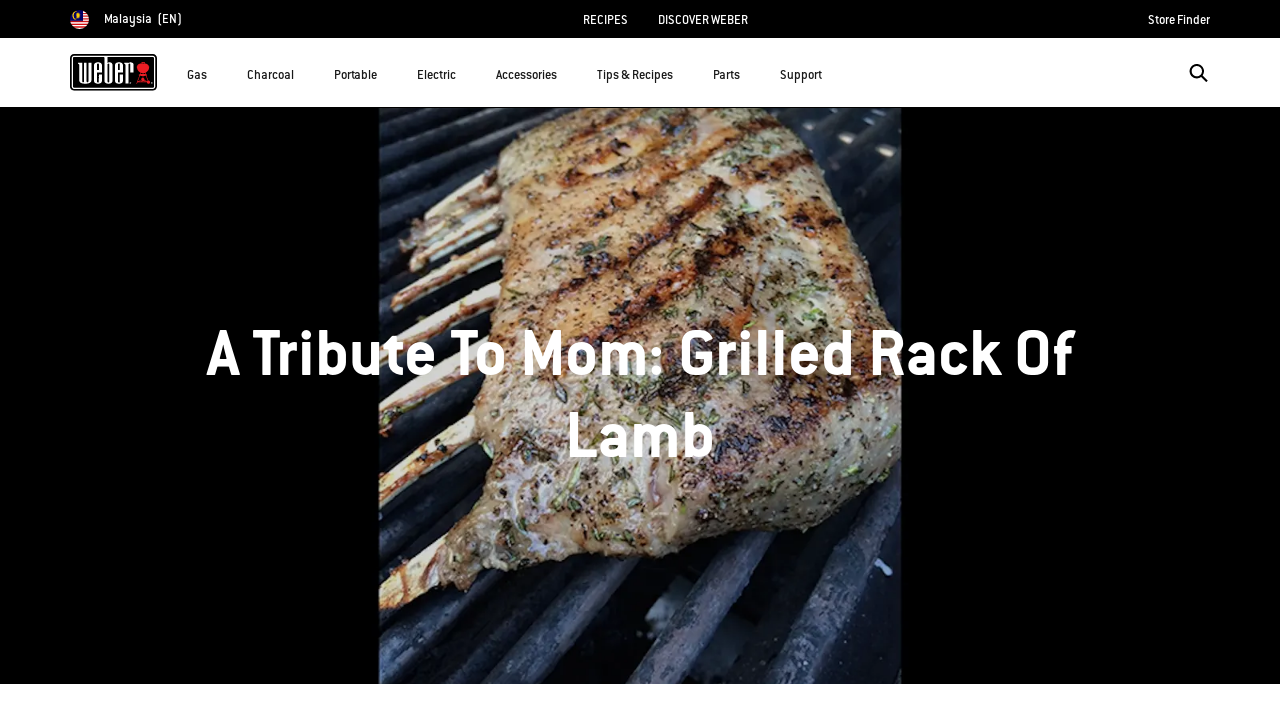

--- FILE ---
content_type: text/html; charset=utf-8
request_url: https://www.google.com/recaptcha/api2/anchor?ar=1&k=6Ld4f5YaAAAAAGYWw6nH7-m8BoNbn6N2l-9qGwiE&co=aHR0cHM6Ly93d3cud2ViZXIuY29tOjQ0Mw..&hl=en&v=7gg7H51Q-naNfhmCP3_R47ho&theme=light&size=invisible&badge=bottomright&anchor-ms=20000&execute-ms=15000&cb=f4zay0g39yhn
body_size: 48782
content:
<!DOCTYPE HTML><html dir="ltr" lang="en"><head><meta http-equiv="Content-Type" content="text/html; charset=UTF-8">
<meta http-equiv="X-UA-Compatible" content="IE=edge">
<title>reCAPTCHA</title>
<style type="text/css">
/* cyrillic-ext */
@font-face {
  font-family: 'Roboto';
  font-style: normal;
  font-weight: 400;
  font-stretch: 100%;
  src: url(//fonts.gstatic.com/s/roboto/v48/KFO7CnqEu92Fr1ME7kSn66aGLdTylUAMa3GUBHMdazTgWw.woff2) format('woff2');
  unicode-range: U+0460-052F, U+1C80-1C8A, U+20B4, U+2DE0-2DFF, U+A640-A69F, U+FE2E-FE2F;
}
/* cyrillic */
@font-face {
  font-family: 'Roboto';
  font-style: normal;
  font-weight: 400;
  font-stretch: 100%;
  src: url(//fonts.gstatic.com/s/roboto/v48/KFO7CnqEu92Fr1ME7kSn66aGLdTylUAMa3iUBHMdazTgWw.woff2) format('woff2');
  unicode-range: U+0301, U+0400-045F, U+0490-0491, U+04B0-04B1, U+2116;
}
/* greek-ext */
@font-face {
  font-family: 'Roboto';
  font-style: normal;
  font-weight: 400;
  font-stretch: 100%;
  src: url(//fonts.gstatic.com/s/roboto/v48/KFO7CnqEu92Fr1ME7kSn66aGLdTylUAMa3CUBHMdazTgWw.woff2) format('woff2');
  unicode-range: U+1F00-1FFF;
}
/* greek */
@font-face {
  font-family: 'Roboto';
  font-style: normal;
  font-weight: 400;
  font-stretch: 100%;
  src: url(//fonts.gstatic.com/s/roboto/v48/KFO7CnqEu92Fr1ME7kSn66aGLdTylUAMa3-UBHMdazTgWw.woff2) format('woff2');
  unicode-range: U+0370-0377, U+037A-037F, U+0384-038A, U+038C, U+038E-03A1, U+03A3-03FF;
}
/* math */
@font-face {
  font-family: 'Roboto';
  font-style: normal;
  font-weight: 400;
  font-stretch: 100%;
  src: url(//fonts.gstatic.com/s/roboto/v48/KFO7CnqEu92Fr1ME7kSn66aGLdTylUAMawCUBHMdazTgWw.woff2) format('woff2');
  unicode-range: U+0302-0303, U+0305, U+0307-0308, U+0310, U+0312, U+0315, U+031A, U+0326-0327, U+032C, U+032F-0330, U+0332-0333, U+0338, U+033A, U+0346, U+034D, U+0391-03A1, U+03A3-03A9, U+03B1-03C9, U+03D1, U+03D5-03D6, U+03F0-03F1, U+03F4-03F5, U+2016-2017, U+2034-2038, U+203C, U+2040, U+2043, U+2047, U+2050, U+2057, U+205F, U+2070-2071, U+2074-208E, U+2090-209C, U+20D0-20DC, U+20E1, U+20E5-20EF, U+2100-2112, U+2114-2115, U+2117-2121, U+2123-214F, U+2190, U+2192, U+2194-21AE, U+21B0-21E5, U+21F1-21F2, U+21F4-2211, U+2213-2214, U+2216-22FF, U+2308-230B, U+2310, U+2319, U+231C-2321, U+2336-237A, U+237C, U+2395, U+239B-23B7, U+23D0, U+23DC-23E1, U+2474-2475, U+25AF, U+25B3, U+25B7, U+25BD, U+25C1, U+25CA, U+25CC, U+25FB, U+266D-266F, U+27C0-27FF, U+2900-2AFF, U+2B0E-2B11, U+2B30-2B4C, U+2BFE, U+3030, U+FF5B, U+FF5D, U+1D400-1D7FF, U+1EE00-1EEFF;
}
/* symbols */
@font-face {
  font-family: 'Roboto';
  font-style: normal;
  font-weight: 400;
  font-stretch: 100%;
  src: url(//fonts.gstatic.com/s/roboto/v48/KFO7CnqEu92Fr1ME7kSn66aGLdTylUAMaxKUBHMdazTgWw.woff2) format('woff2');
  unicode-range: U+0001-000C, U+000E-001F, U+007F-009F, U+20DD-20E0, U+20E2-20E4, U+2150-218F, U+2190, U+2192, U+2194-2199, U+21AF, U+21E6-21F0, U+21F3, U+2218-2219, U+2299, U+22C4-22C6, U+2300-243F, U+2440-244A, U+2460-24FF, U+25A0-27BF, U+2800-28FF, U+2921-2922, U+2981, U+29BF, U+29EB, U+2B00-2BFF, U+4DC0-4DFF, U+FFF9-FFFB, U+10140-1018E, U+10190-1019C, U+101A0, U+101D0-101FD, U+102E0-102FB, U+10E60-10E7E, U+1D2C0-1D2D3, U+1D2E0-1D37F, U+1F000-1F0FF, U+1F100-1F1AD, U+1F1E6-1F1FF, U+1F30D-1F30F, U+1F315, U+1F31C, U+1F31E, U+1F320-1F32C, U+1F336, U+1F378, U+1F37D, U+1F382, U+1F393-1F39F, U+1F3A7-1F3A8, U+1F3AC-1F3AF, U+1F3C2, U+1F3C4-1F3C6, U+1F3CA-1F3CE, U+1F3D4-1F3E0, U+1F3ED, U+1F3F1-1F3F3, U+1F3F5-1F3F7, U+1F408, U+1F415, U+1F41F, U+1F426, U+1F43F, U+1F441-1F442, U+1F444, U+1F446-1F449, U+1F44C-1F44E, U+1F453, U+1F46A, U+1F47D, U+1F4A3, U+1F4B0, U+1F4B3, U+1F4B9, U+1F4BB, U+1F4BF, U+1F4C8-1F4CB, U+1F4D6, U+1F4DA, U+1F4DF, U+1F4E3-1F4E6, U+1F4EA-1F4ED, U+1F4F7, U+1F4F9-1F4FB, U+1F4FD-1F4FE, U+1F503, U+1F507-1F50B, U+1F50D, U+1F512-1F513, U+1F53E-1F54A, U+1F54F-1F5FA, U+1F610, U+1F650-1F67F, U+1F687, U+1F68D, U+1F691, U+1F694, U+1F698, U+1F6AD, U+1F6B2, U+1F6B9-1F6BA, U+1F6BC, U+1F6C6-1F6CF, U+1F6D3-1F6D7, U+1F6E0-1F6EA, U+1F6F0-1F6F3, U+1F6F7-1F6FC, U+1F700-1F7FF, U+1F800-1F80B, U+1F810-1F847, U+1F850-1F859, U+1F860-1F887, U+1F890-1F8AD, U+1F8B0-1F8BB, U+1F8C0-1F8C1, U+1F900-1F90B, U+1F93B, U+1F946, U+1F984, U+1F996, U+1F9E9, U+1FA00-1FA6F, U+1FA70-1FA7C, U+1FA80-1FA89, U+1FA8F-1FAC6, U+1FACE-1FADC, U+1FADF-1FAE9, U+1FAF0-1FAF8, U+1FB00-1FBFF;
}
/* vietnamese */
@font-face {
  font-family: 'Roboto';
  font-style: normal;
  font-weight: 400;
  font-stretch: 100%;
  src: url(//fonts.gstatic.com/s/roboto/v48/KFO7CnqEu92Fr1ME7kSn66aGLdTylUAMa3OUBHMdazTgWw.woff2) format('woff2');
  unicode-range: U+0102-0103, U+0110-0111, U+0128-0129, U+0168-0169, U+01A0-01A1, U+01AF-01B0, U+0300-0301, U+0303-0304, U+0308-0309, U+0323, U+0329, U+1EA0-1EF9, U+20AB;
}
/* latin-ext */
@font-face {
  font-family: 'Roboto';
  font-style: normal;
  font-weight: 400;
  font-stretch: 100%;
  src: url(//fonts.gstatic.com/s/roboto/v48/KFO7CnqEu92Fr1ME7kSn66aGLdTylUAMa3KUBHMdazTgWw.woff2) format('woff2');
  unicode-range: U+0100-02BA, U+02BD-02C5, U+02C7-02CC, U+02CE-02D7, U+02DD-02FF, U+0304, U+0308, U+0329, U+1D00-1DBF, U+1E00-1E9F, U+1EF2-1EFF, U+2020, U+20A0-20AB, U+20AD-20C0, U+2113, U+2C60-2C7F, U+A720-A7FF;
}
/* latin */
@font-face {
  font-family: 'Roboto';
  font-style: normal;
  font-weight: 400;
  font-stretch: 100%;
  src: url(//fonts.gstatic.com/s/roboto/v48/KFO7CnqEu92Fr1ME7kSn66aGLdTylUAMa3yUBHMdazQ.woff2) format('woff2');
  unicode-range: U+0000-00FF, U+0131, U+0152-0153, U+02BB-02BC, U+02C6, U+02DA, U+02DC, U+0304, U+0308, U+0329, U+2000-206F, U+20AC, U+2122, U+2191, U+2193, U+2212, U+2215, U+FEFF, U+FFFD;
}
/* cyrillic-ext */
@font-face {
  font-family: 'Roboto';
  font-style: normal;
  font-weight: 500;
  font-stretch: 100%;
  src: url(//fonts.gstatic.com/s/roboto/v48/KFO7CnqEu92Fr1ME7kSn66aGLdTylUAMa3GUBHMdazTgWw.woff2) format('woff2');
  unicode-range: U+0460-052F, U+1C80-1C8A, U+20B4, U+2DE0-2DFF, U+A640-A69F, U+FE2E-FE2F;
}
/* cyrillic */
@font-face {
  font-family: 'Roboto';
  font-style: normal;
  font-weight: 500;
  font-stretch: 100%;
  src: url(//fonts.gstatic.com/s/roboto/v48/KFO7CnqEu92Fr1ME7kSn66aGLdTylUAMa3iUBHMdazTgWw.woff2) format('woff2');
  unicode-range: U+0301, U+0400-045F, U+0490-0491, U+04B0-04B1, U+2116;
}
/* greek-ext */
@font-face {
  font-family: 'Roboto';
  font-style: normal;
  font-weight: 500;
  font-stretch: 100%;
  src: url(//fonts.gstatic.com/s/roboto/v48/KFO7CnqEu92Fr1ME7kSn66aGLdTylUAMa3CUBHMdazTgWw.woff2) format('woff2');
  unicode-range: U+1F00-1FFF;
}
/* greek */
@font-face {
  font-family: 'Roboto';
  font-style: normal;
  font-weight: 500;
  font-stretch: 100%;
  src: url(//fonts.gstatic.com/s/roboto/v48/KFO7CnqEu92Fr1ME7kSn66aGLdTylUAMa3-UBHMdazTgWw.woff2) format('woff2');
  unicode-range: U+0370-0377, U+037A-037F, U+0384-038A, U+038C, U+038E-03A1, U+03A3-03FF;
}
/* math */
@font-face {
  font-family: 'Roboto';
  font-style: normal;
  font-weight: 500;
  font-stretch: 100%;
  src: url(//fonts.gstatic.com/s/roboto/v48/KFO7CnqEu92Fr1ME7kSn66aGLdTylUAMawCUBHMdazTgWw.woff2) format('woff2');
  unicode-range: U+0302-0303, U+0305, U+0307-0308, U+0310, U+0312, U+0315, U+031A, U+0326-0327, U+032C, U+032F-0330, U+0332-0333, U+0338, U+033A, U+0346, U+034D, U+0391-03A1, U+03A3-03A9, U+03B1-03C9, U+03D1, U+03D5-03D6, U+03F0-03F1, U+03F4-03F5, U+2016-2017, U+2034-2038, U+203C, U+2040, U+2043, U+2047, U+2050, U+2057, U+205F, U+2070-2071, U+2074-208E, U+2090-209C, U+20D0-20DC, U+20E1, U+20E5-20EF, U+2100-2112, U+2114-2115, U+2117-2121, U+2123-214F, U+2190, U+2192, U+2194-21AE, U+21B0-21E5, U+21F1-21F2, U+21F4-2211, U+2213-2214, U+2216-22FF, U+2308-230B, U+2310, U+2319, U+231C-2321, U+2336-237A, U+237C, U+2395, U+239B-23B7, U+23D0, U+23DC-23E1, U+2474-2475, U+25AF, U+25B3, U+25B7, U+25BD, U+25C1, U+25CA, U+25CC, U+25FB, U+266D-266F, U+27C0-27FF, U+2900-2AFF, U+2B0E-2B11, U+2B30-2B4C, U+2BFE, U+3030, U+FF5B, U+FF5D, U+1D400-1D7FF, U+1EE00-1EEFF;
}
/* symbols */
@font-face {
  font-family: 'Roboto';
  font-style: normal;
  font-weight: 500;
  font-stretch: 100%;
  src: url(//fonts.gstatic.com/s/roboto/v48/KFO7CnqEu92Fr1ME7kSn66aGLdTylUAMaxKUBHMdazTgWw.woff2) format('woff2');
  unicode-range: U+0001-000C, U+000E-001F, U+007F-009F, U+20DD-20E0, U+20E2-20E4, U+2150-218F, U+2190, U+2192, U+2194-2199, U+21AF, U+21E6-21F0, U+21F3, U+2218-2219, U+2299, U+22C4-22C6, U+2300-243F, U+2440-244A, U+2460-24FF, U+25A0-27BF, U+2800-28FF, U+2921-2922, U+2981, U+29BF, U+29EB, U+2B00-2BFF, U+4DC0-4DFF, U+FFF9-FFFB, U+10140-1018E, U+10190-1019C, U+101A0, U+101D0-101FD, U+102E0-102FB, U+10E60-10E7E, U+1D2C0-1D2D3, U+1D2E0-1D37F, U+1F000-1F0FF, U+1F100-1F1AD, U+1F1E6-1F1FF, U+1F30D-1F30F, U+1F315, U+1F31C, U+1F31E, U+1F320-1F32C, U+1F336, U+1F378, U+1F37D, U+1F382, U+1F393-1F39F, U+1F3A7-1F3A8, U+1F3AC-1F3AF, U+1F3C2, U+1F3C4-1F3C6, U+1F3CA-1F3CE, U+1F3D4-1F3E0, U+1F3ED, U+1F3F1-1F3F3, U+1F3F5-1F3F7, U+1F408, U+1F415, U+1F41F, U+1F426, U+1F43F, U+1F441-1F442, U+1F444, U+1F446-1F449, U+1F44C-1F44E, U+1F453, U+1F46A, U+1F47D, U+1F4A3, U+1F4B0, U+1F4B3, U+1F4B9, U+1F4BB, U+1F4BF, U+1F4C8-1F4CB, U+1F4D6, U+1F4DA, U+1F4DF, U+1F4E3-1F4E6, U+1F4EA-1F4ED, U+1F4F7, U+1F4F9-1F4FB, U+1F4FD-1F4FE, U+1F503, U+1F507-1F50B, U+1F50D, U+1F512-1F513, U+1F53E-1F54A, U+1F54F-1F5FA, U+1F610, U+1F650-1F67F, U+1F687, U+1F68D, U+1F691, U+1F694, U+1F698, U+1F6AD, U+1F6B2, U+1F6B9-1F6BA, U+1F6BC, U+1F6C6-1F6CF, U+1F6D3-1F6D7, U+1F6E0-1F6EA, U+1F6F0-1F6F3, U+1F6F7-1F6FC, U+1F700-1F7FF, U+1F800-1F80B, U+1F810-1F847, U+1F850-1F859, U+1F860-1F887, U+1F890-1F8AD, U+1F8B0-1F8BB, U+1F8C0-1F8C1, U+1F900-1F90B, U+1F93B, U+1F946, U+1F984, U+1F996, U+1F9E9, U+1FA00-1FA6F, U+1FA70-1FA7C, U+1FA80-1FA89, U+1FA8F-1FAC6, U+1FACE-1FADC, U+1FADF-1FAE9, U+1FAF0-1FAF8, U+1FB00-1FBFF;
}
/* vietnamese */
@font-face {
  font-family: 'Roboto';
  font-style: normal;
  font-weight: 500;
  font-stretch: 100%;
  src: url(//fonts.gstatic.com/s/roboto/v48/KFO7CnqEu92Fr1ME7kSn66aGLdTylUAMa3OUBHMdazTgWw.woff2) format('woff2');
  unicode-range: U+0102-0103, U+0110-0111, U+0128-0129, U+0168-0169, U+01A0-01A1, U+01AF-01B0, U+0300-0301, U+0303-0304, U+0308-0309, U+0323, U+0329, U+1EA0-1EF9, U+20AB;
}
/* latin-ext */
@font-face {
  font-family: 'Roboto';
  font-style: normal;
  font-weight: 500;
  font-stretch: 100%;
  src: url(//fonts.gstatic.com/s/roboto/v48/KFO7CnqEu92Fr1ME7kSn66aGLdTylUAMa3KUBHMdazTgWw.woff2) format('woff2');
  unicode-range: U+0100-02BA, U+02BD-02C5, U+02C7-02CC, U+02CE-02D7, U+02DD-02FF, U+0304, U+0308, U+0329, U+1D00-1DBF, U+1E00-1E9F, U+1EF2-1EFF, U+2020, U+20A0-20AB, U+20AD-20C0, U+2113, U+2C60-2C7F, U+A720-A7FF;
}
/* latin */
@font-face {
  font-family: 'Roboto';
  font-style: normal;
  font-weight: 500;
  font-stretch: 100%;
  src: url(//fonts.gstatic.com/s/roboto/v48/KFO7CnqEu92Fr1ME7kSn66aGLdTylUAMa3yUBHMdazQ.woff2) format('woff2');
  unicode-range: U+0000-00FF, U+0131, U+0152-0153, U+02BB-02BC, U+02C6, U+02DA, U+02DC, U+0304, U+0308, U+0329, U+2000-206F, U+20AC, U+2122, U+2191, U+2193, U+2212, U+2215, U+FEFF, U+FFFD;
}
/* cyrillic-ext */
@font-face {
  font-family: 'Roboto';
  font-style: normal;
  font-weight: 900;
  font-stretch: 100%;
  src: url(//fonts.gstatic.com/s/roboto/v48/KFO7CnqEu92Fr1ME7kSn66aGLdTylUAMa3GUBHMdazTgWw.woff2) format('woff2');
  unicode-range: U+0460-052F, U+1C80-1C8A, U+20B4, U+2DE0-2DFF, U+A640-A69F, U+FE2E-FE2F;
}
/* cyrillic */
@font-face {
  font-family: 'Roboto';
  font-style: normal;
  font-weight: 900;
  font-stretch: 100%;
  src: url(//fonts.gstatic.com/s/roboto/v48/KFO7CnqEu92Fr1ME7kSn66aGLdTylUAMa3iUBHMdazTgWw.woff2) format('woff2');
  unicode-range: U+0301, U+0400-045F, U+0490-0491, U+04B0-04B1, U+2116;
}
/* greek-ext */
@font-face {
  font-family: 'Roboto';
  font-style: normal;
  font-weight: 900;
  font-stretch: 100%;
  src: url(//fonts.gstatic.com/s/roboto/v48/KFO7CnqEu92Fr1ME7kSn66aGLdTylUAMa3CUBHMdazTgWw.woff2) format('woff2');
  unicode-range: U+1F00-1FFF;
}
/* greek */
@font-face {
  font-family: 'Roboto';
  font-style: normal;
  font-weight: 900;
  font-stretch: 100%;
  src: url(//fonts.gstatic.com/s/roboto/v48/KFO7CnqEu92Fr1ME7kSn66aGLdTylUAMa3-UBHMdazTgWw.woff2) format('woff2');
  unicode-range: U+0370-0377, U+037A-037F, U+0384-038A, U+038C, U+038E-03A1, U+03A3-03FF;
}
/* math */
@font-face {
  font-family: 'Roboto';
  font-style: normal;
  font-weight: 900;
  font-stretch: 100%;
  src: url(//fonts.gstatic.com/s/roboto/v48/KFO7CnqEu92Fr1ME7kSn66aGLdTylUAMawCUBHMdazTgWw.woff2) format('woff2');
  unicode-range: U+0302-0303, U+0305, U+0307-0308, U+0310, U+0312, U+0315, U+031A, U+0326-0327, U+032C, U+032F-0330, U+0332-0333, U+0338, U+033A, U+0346, U+034D, U+0391-03A1, U+03A3-03A9, U+03B1-03C9, U+03D1, U+03D5-03D6, U+03F0-03F1, U+03F4-03F5, U+2016-2017, U+2034-2038, U+203C, U+2040, U+2043, U+2047, U+2050, U+2057, U+205F, U+2070-2071, U+2074-208E, U+2090-209C, U+20D0-20DC, U+20E1, U+20E5-20EF, U+2100-2112, U+2114-2115, U+2117-2121, U+2123-214F, U+2190, U+2192, U+2194-21AE, U+21B0-21E5, U+21F1-21F2, U+21F4-2211, U+2213-2214, U+2216-22FF, U+2308-230B, U+2310, U+2319, U+231C-2321, U+2336-237A, U+237C, U+2395, U+239B-23B7, U+23D0, U+23DC-23E1, U+2474-2475, U+25AF, U+25B3, U+25B7, U+25BD, U+25C1, U+25CA, U+25CC, U+25FB, U+266D-266F, U+27C0-27FF, U+2900-2AFF, U+2B0E-2B11, U+2B30-2B4C, U+2BFE, U+3030, U+FF5B, U+FF5D, U+1D400-1D7FF, U+1EE00-1EEFF;
}
/* symbols */
@font-face {
  font-family: 'Roboto';
  font-style: normal;
  font-weight: 900;
  font-stretch: 100%;
  src: url(//fonts.gstatic.com/s/roboto/v48/KFO7CnqEu92Fr1ME7kSn66aGLdTylUAMaxKUBHMdazTgWw.woff2) format('woff2');
  unicode-range: U+0001-000C, U+000E-001F, U+007F-009F, U+20DD-20E0, U+20E2-20E4, U+2150-218F, U+2190, U+2192, U+2194-2199, U+21AF, U+21E6-21F0, U+21F3, U+2218-2219, U+2299, U+22C4-22C6, U+2300-243F, U+2440-244A, U+2460-24FF, U+25A0-27BF, U+2800-28FF, U+2921-2922, U+2981, U+29BF, U+29EB, U+2B00-2BFF, U+4DC0-4DFF, U+FFF9-FFFB, U+10140-1018E, U+10190-1019C, U+101A0, U+101D0-101FD, U+102E0-102FB, U+10E60-10E7E, U+1D2C0-1D2D3, U+1D2E0-1D37F, U+1F000-1F0FF, U+1F100-1F1AD, U+1F1E6-1F1FF, U+1F30D-1F30F, U+1F315, U+1F31C, U+1F31E, U+1F320-1F32C, U+1F336, U+1F378, U+1F37D, U+1F382, U+1F393-1F39F, U+1F3A7-1F3A8, U+1F3AC-1F3AF, U+1F3C2, U+1F3C4-1F3C6, U+1F3CA-1F3CE, U+1F3D4-1F3E0, U+1F3ED, U+1F3F1-1F3F3, U+1F3F5-1F3F7, U+1F408, U+1F415, U+1F41F, U+1F426, U+1F43F, U+1F441-1F442, U+1F444, U+1F446-1F449, U+1F44C-1F44E, U+1F453, U+1F46A, U+1F47D, U+1F4A3, U+1F4B0, U+1F4B3, U+1F4B9, U+1F4BB, U+1F4BF, U+1F4C8-1F4CB, U+1F4D6, U+1F4DA, U+1F4DF, U+1F4E3-1F4E6, U+1F4EA-1F4ED, U+1F4F7, U+1F4F9-1F4FB, U+1F4FD-1F4FE, U+1F503, U+1F507-1F50B, U+1F50D, U+1F512-1F513, U+1F53E-1F54A, U+1F54F-1F5FA, U+1F610, U+1F650-1F67F, U+1F687, U+1F68D, U+1F691, U+1F694, U+1F698, U+1F6AD, U+1F6B2, U+1F6B9-1F6BA, U+1F6BC, U+1F6C6-1F6CF, U+1F6D3-1F6D7, U+1F6E0-1F6EA, U+1F6F0-1F6F3, U+1F6F7-1F6FC, U+1F700-1F7FF, U+1F800-1F80B, U+1F810-1F847, U+1F850-1F859, U+1F860-1F887, U+1F890-1F8AD, U+1F8B0-1F8BB, U+1F8C0-1F8C1, U+1F900-1F90B, U+1F93B, U+1F946, U+1F984, U+1F996, U+1F9E9, U+1FA00-1FA6F, U+1FA70-1FA7C, U+1FA80-1FA89, U+1FA8F-1FAC6, U+1FACE-1FADC, U+1FADF-1FAE9, U+1FAF0-1FAF8, U+1FB00-1FBFF;
}
/* vietnamese */
@font-face {
  font-family: 'Roboto';
  font-style: normal;
  font-weight: 900;
  font-stretch: 100%;
  src: url(//fonts.gstatic.com/s/roboto/v48/KFO7CnqEu92Fr1ME7kSn66aGLdTylUAMa3OUBHMdazTgWw.woff2) format('woff2');
  unicode-range: U+0102-0103, U+0110-0111, U+0128-0129, U+0168-0169, U+01A0-01A1, U+01AF-01B0, U+0300-0301, U+0303-0304, U+0308-0309, U+0323, U+0329, U+1EA0-1EF9, U+20AB;
}
/* latin-ext */
@font-face {
  font-family: 'Roboto';
  font-style: normal;
  font-weight: 900;
  font-stretch: 100%;
  src: url(//fonts.gstatic.com/s/roboto/v48/KFO7CnqEu92Fr1ME7kSn66aGLdTylUAMa3KUBHMdazTgWw.woff2) format('woff2');
  unicode-range: U+0100-02BA, U+02BD-02C5, U+02C7-02CC, U+02CE-02D7, U+02DD-02FF, U+0304, U+0308, U+0329, U+1D00-1DBF, U+1E00-1E9F, U+1EF2-1EFF, U+2020, U+20A0-20AB, U+20AD-20C0, U+2113, U+2C60-2C7F, U+A720-A7FF;
}
/* latin */
@font-face {
  font-family: 'Roboto';
  font-style: normal;
  font-weight: 900;
  font-stretch: 100%;
  src: url(//fonts.gstatic.com/s/roboto/v48/KFO7CnqEu92Fr1ME7kSn66aGLdTylUAMa3yUBHMdazQ.woff2) format('woff2');
  unicode-range: U+0000-00FF, U+0131, U+0152-0153, U+02BB-02BC, U+02C6, U+02DA, U+02DC, U+0304, U+0308, U+0329, U+2000-206F, U+20AC, U+2122, U+2191, U+2193, U+2212, U+2215, U+FEFF, U+FFFD;
}

</style>
<link rel="stylesheet" type="text/css" href="https://www.gstatic.com/recaptcha/releases/7gg7H51Q-naNfhmCP3_R47ho/styles__ltr.css">
<script nonce="H_-SiT-vFuy4qoRRqlR5Lw" type="text/javascript">window['__recaptcha_api'] = 'https://www.google.com/recaptcha/api2/';</script>
<script type="text/javascript" src="https://www.gstatic.com/recaptcha/releases/7gg7H51Q-naNfhmCP3_R47ho/recaptcha__en.js" nonce="H_-SiT-vFuy4qoRRqlR5Lw">
      
    </script></head>
<body><div id="rc-anchor-alert" class="rc-anchor-alert"></div>
<input type="hidden" id="recaptcha-token" value="[base64]">
<script type="text/javascript" nonce="H_-SiT-vFuy4qoRRqlR5Lw">
      recaptcha.anchor.Main.init("[\x22ainput\x22,[\x22bgdata\x22,\x22\x22,\[base64]/[base64]/UltIKytdPWE6KGE8MjA0OD9SW0grK109YT4+NnwxOTI6KChhJjY0NTEyKT09NTUyOTYmJnErMTxoLmxlbmd0aCYmKGguY2hhckNvZGVBdChxKzEpJjY0NTEyKT09NTYzMjA/[base64]/MjU1OlI/[base64]/[base64]/[base64]/[base64]/[base64]/[base64]/[base64]/[base64]/[base64]/[base64]\x22,\[base64]\x22,\x22wo9aw7kmAXAow4AfUzPCusO8AR1fwpzDvjLDssKRwrXCuMK/wpPDhcK+EcKKS8KJwrkHKAdLETLCj8KZaMOVX8KnEcKuwq/[base64]/CqFLDlEXCncK3TMOMwqhVUMKqw6cjTcO/[base64]/CkXtWPQXDlsK1CSTCnzArL8Ocw4XDtcKkc0HDk2PCgcKsB8OJHW7DnsOvL8OJwr7DvARGwpTCs8OaasKGccOXwq7CmjpPSyfDuR3CpzdPw7sJw6/[base64]/[base64]/w48jwr/CnMK5w7LCuUwsw4zCplJ/RMOewo4mA8KpBV4jf8OYw4DDh8Ogw5PCp3LCpsKKwpnDt2LDj03DoBDDq8KqLEbDnyzCnwPDoANvwoJcwpFmwofDhiMXwp/Cr2Vfw4vDhE3CpmHCoTfDhcK0w4Mzw4zDgsKmLDnCiE/DtUJsHX7Di8OxwpTCgsOSMcK5w7kBwojDiQYhw7XCq3kDVMKSw5/CiMOgBcKswqoGwrTCgcOKbsKjwp/CmirCl8OLN1N7CE9gw5jCgwbCpMKIwpJOw57ChMO8wrXCksKNw4sWOjskwrwgwoRfPhsyQ8KkBUfCngpkbMOxwo07w4ltwqLClwjCgMKMMFnDvcKUwq5ow50BKMONwo3CoVNiDcK8woJhQUDDuy1Ow6DDkQXDosK9WsKXFMKMM8ORw6sYwpjCsMOMBMKUwoDChMO/Yk1mwrMOwpvDq8OnGsOpwq9vwrHDisKOwrY/e27Cq8OOdsOEIsOGXDJ2w5NNWUsnwrrChMKtwox2RsO9XsO3HMKuw7rDtkLCoQpLwo3Dn8Oaw6nDnR3Ci1IFw6UGZTnDtHRoSMOpw75qw4nDocKOfgoULcOLC8K0w4/DuMKYw4nChMOOBQvDssOtQsKiw4TDviLClsOyJW9Ewp8MworDjMKKw5oCPsKYQlHDpMKVw67Ch1vDhcOuecOuwoZnBSN9JzB+KTJ1wrjDi8KsfnZow7PDpQAbw55AU8K1w6DCosK9w5bDtmQmY2AhTTAVNG5YwrDDlHlXJcKxw6VWw6/DqDojXMO2EsOIbcKLwrDDk8O8RSUHSyHDmzoyCMKPWHbDmGREwq7CtsOWF8Kgw5fDpTbCscOzwokWwoxMSsKIw5/DnMOhw6sWw7bDncKAw6fDvw/CtDTCnzfChcKxw7TDhALChcORwqLDlsOQBkwcw7Zaw5hZc8O0MhTDrcKKeijDtMOLcnLChTrDv8KwQsOCX0Euw5DChxkRw6YdwpA4wqnClSjDvMKWP8KgwoMwFjg3AcOPQMK3DnTCrVhjw60ffll3w7LCu8KmfV/CvEbCs8KDHWTCpMO3Tjd0AMK6w7nCqjhRw7LCncKDw6bCmFAxWcOGRAhNTBxaw48vNwVVeMKawpxTIVY9d3fDq8O+w4HCh8KcwrhxJjIzwobClSTCgjnCmcObwrgaFcO4EW9Ow4BbHcKPwq0II8ONw50IwrLDpX/CvMOWP8ONecKhMMK0ecKlY8O0wpogPyfDqUzDgi0gwrpHwqAXLXA6OsK4E8OkP8O1XMOjQsOJwq/[base64]/CiX8VZEM7GkoswqcGDn5+CsOXAnpCOW7CjMKeD8KCwrLDg8O0w7LDvDs9K8KCwpTDtwNkFsOww6VwPFjCt1dUSksQw7fDvsOIwqXDtGbDjAdoCcKzWF86woPDslRjwozDuR/Cq1FPwpDCoB4IACDDmHtrwqDClm/[base64]/DkSsLw57Di8Otw5DChMKLwpsZwoHCtMOcwoNgJj1JSGUEci7Cgz5NWkkjcXoGwrFuw4h+T8OZw7EiOz/[base64]/[base64]/CksKaOEXCrcOvHsODw6s5w4xlbUsUw6QjZh3CgcK6w6TDlV1cw7N1bcKPH8KON8KBwok0Bklqw7bDjMKPMMKhw7HCtcO6Yk1SacK/w7jDtMKTw4fCmsK7THfCiMOMw5LCskzDtXXDrQsdYjzDisOWwogUAMKnwqAGAMOSWsOgw4YVbTzCqyrCl1/DiULDicO1DRHCmC42w6vCvyzCvMKKImx6wo3CusOmw6I9w7ZtBGhVbRlxHcKSw4dDw70aw4vDrTZhw6Afw4ZkwoYJwq3ClcK/D8OyNnJeJsKiwplfbMOpw6vDhsKaw4BcM8Obw6hxLkd9UcO4T0DCpsKswqhhw7Fyw6fDicOpK8KraGjDh8OiwrkjNsK8XhpAPsKxZxQdO0ZeMsKzNFLCkjrCnh0xKQDCqnQWwp93wqYBw7/CncKJwpfCjcKKYMK2ME7CsXvCtgE2BcKLT8OhYwcSw6DDhz9ZYcK4w41jwpVswq8ewrY0w73DlMOkQ8KvT8OnMW8cwplQw4kvwqfDhV8NIl3DsXFnbUxkw7NGEg8iwqJ/[base64]/DqsKvFgTCtA57wqfCisOFwogBFnrCrsO3dMKGDcKxwohLAk3CrsKLZkPDrMKBOQhxasOLwobCphXCq8OQw5XChj7DkwFbw7jChcKkcsKVwqTCosKnw7nCvXXDigQcM8OyGH7CqEbDvXAbKMK0LBchw49SGBdsJMOHwqHDp8K5Y8KSw67DoFASw7J/wrnCmCrCrsO0wqZyw5TDhxbDnkXDnUt5IMK+OkXClwXDtDHCrcKowrguw7/[base64]/wrM+RjJZCgYqQcKrw7xWNsO5LMKrQzBmw4zDjcKZwoo+GULCkhbCpcOvHCF6BMKSGR/[base64]/CgcKnwo55wq1ewr0RwqVUVcO1W37CrsORR0xzJsKaw7hrf3YWw7oFwo7DgW57dcO/[base64]/w5MYwpQMY8KfwoLCtsOqGMKdw43CvjXCkMO+wp3ChsKOKXzDtsOPw6hew7Z8w79jw7ZDw6HDs3XCqsKdw57Dr8Knw5jCm8Ohw6dtwqrCjnjDhXYlwp3Dsh/DmMOJACMbWg/DnWTCp3FRPnZHw4nCocKOwqLDlsKMBMOBRhgmw5x1w7Jiw7DDr8KowplRC8OXPUgnH8Ksw68Xw555biJyw7JGXcORw75YwqbCmsKOwrEswprDrMK6VMOqC8KmZcKlw5LDlsKJwo88bxo6dFREGcKUw5/CpcKfworCosKpw6hAwq0yNGIZahnCkilgw7MsE8OOw4HChzPCn8KZXgTCrMK2wrHCkcOWHMORw6fCssO8w7LCoWvCmk40wo3CtsO8wrgxw4MNw7PCk8Kew6IgX8KIGsOxYcKcw7XDo1kEfFFfw5/CozMdwqrCssObwptDPMOkw50Nw4/Co8Kvw4ZNwqdoOQNZC8Kaw6hCwoBmQ1LDs8K6JBsmw6oVCxXChsO/w5UPUcORwrLDskk3wopww4fClErDrE9cw5nDmzMzAGBJInJiecK2wrIAwqghX8OSwooNwplKXivCm8K6w7hNw5hkIcOew6/DuQwvwpfDtmfDgAldGHcpwqQoaMK7JMKWwoIew78EAsKTw5XCpkPCrjLCmcO3w6/Cm8OFYQLDgQrCgyJUwocWw4NPGhEgw6rDi8KjPFdUUMO4w7dpBVUewrZtITbCrkh/YMO4wpYHwrd1L8OhMsKRbQI+w7jDgVtnLSNmfsOkw6dAacKdw6zCqAEgwp/CjMO9w7lQw4ttwrfCssKiwofCssOnCWDDkcKEwooAwpNdwrFYwqcBPMKcNMO/wpE1w59HZSbCjD7Dr8O8csO0MEwawqVLUMKRQlzCvwhVG8OhGcKuCMKJPsOuwp/DrMO7wrTDk8KGfcOSY8KXw4bCqV5hwq3DvSvDs8KxRxbCsQtba8OOXsKZw5TCgnAsO8KlI8OEw4dWQsOzCwcldn/CgiAFw4XCv8KKw7A/[base64]/DmMOywr7DuSRrwo0xw7NOwo7DnSTDo8OXwrnDuMKzw4rChy8DFsKqSMKTw7B9WcKDw6bCicOvPsK8QcK3wrvDnnIjw5EPw4zDicKYdcOKGmnDnMOdwpERw5vDosOSw6fDi0Mcw43DtMO/w7EowrPCq1dLwpJsL8OKwqTCicK1HAfCv8OAwoh5WcOTfcO4wr/Dq2bDgh4cwqTDvFZaw7teL8KmwrIJN8OqZsOcC05tw4pNTsOMT8KJNsKFZMKRf8KOZAtgwoNVwpLCssOHwqjCpsOnBMOAb8KlQMKFwqDDvgAxFcKxPcKFSsKVwowZw7DCsXrChg1qwp1uMnLDuFx2fG/CsMKJw6ICwqQyIMOdN8KBw4PCpsKyOGDClMKuUcO5U3QSFsOSNABgOcKrwrUTw4XCmSfDu0TCpTI3MlEGdMKPwpXDpcK5Y13DscKaP8OANMODwonDsS0EbQN1wpfDj8O/wo5Zw6vDk0bCvAjDimwHwqDCs0PDoBnChXdaw4USeGxewrTDjAPCrcOww7/Cji7DhsKXOMONGcKCw6EpU0c9w4tBwrUUSz/[base64]/Cv8Obw6sENcKaJCjDqXd8AiXCpcKJw48CwoYbY8OzwqxZwqXCpcOAw5Qnw6vDqMKKw7/Dq33DlTI/w7/Dmy7CvV8DRUZPQX4DwrFGaMOSwoRaw7lDwrXDqS/DiX9ZAydCw4rCjcOMKlsowpzCp8KAw4LCusKbGRnCncKmY1PCjjXDgljDmsO8w5PCly8wwpIbUxlaJsOEKXvDhgc/dU7Cn8KJwpHDscOhXxbDrMKEw4IrJMOGw6HCoMOEw4/[base64]/DmilTwr1IGnjDswbCuMK5AW1kw78lZsKEwq8VXMKXw684OVvDom/Dojsgw6vDnMK5wrQSw5VxdDXDusOywoLDgC8Qw5DDjxDDnsOqA3Jfw5xsEcOOw6ktOsOnQcKQdcKXwpzCksK+woMuO8KFw7s/VCrClCNSJXXDujdQZcKbGMOBCTdswoxZwpPCsMOcRMOow7HDmMOKXcOMUMOzQcK9wpbDlm/CvS4pRlUEwrjClcO1DcKMw4/DlcKpFk4GclxWMcO7Q0nDqMOzJH/[base64]/PcKDwrbCuWk6XMKzwrpcAMK3McO2wpAywqUlwoEuw7zDg2TCjcOGYMKAMsO3CyDDssKwwqlyAyjDv3Jhw4Fkw6zDvzU9w786Z2l/aGXCoy8QGcKne8Knw45WVsO6w7LChsODwqwRETDCpcKqw7jDm8KVc8KGAVNma3IzwqEcw7c3wrh/wrHClAbCk8KRw69ww6Z5AMOLawPCtGgIwrTCmMO3wq7Cjy/DgkAfc8KxbcKMPMOoUMKcAUnCrQgbZTsbU13DuilzwrfClsOWY8K4w5EPYsO2K8KpF8KEV1dwHAtBLB/DvXwVwp58w6bDg3slWsKFw6zDkcOwM8KNw4sQJUgKOcO4wrTCtz7DuHTCqMOqYkcUw7tOwr1HecOvKXTCp8KNw4DClzHDpF0+wpPCiBvDtiTCmR1cwr/Dt8K6w70Hw7k4PcKGLDnCssKAAsKywpDDiBZawqPDsMKHExkMQMKrGD4OUsOtW2zDhcK9w5fDtTR0GkkIw6rDn8OXw5N1wrLDmk3CrCtjw5fCowlPwrAXTzstQ0XCkcOsw7TCocK2w6cyHTXCmQRewpExCcKKdcKLwr/[base64]/[base64]/DujDCv8KjOcKRSSQxw7I/V2bClxZ+wqcwwr/DgcKTNFbDr1zDhsKBU8KrYsOuw5E8WMOQPsKod1XDrARbIcOVwo7Ctzcaw6HDvsORMsKYdcKCE1Njw4huw4l2w4wJAgwZXWDDoS/[base64]/FxjDrMKWwoPDq8K8wozDm0llw5rCucKLIMOkw5RSw4QLLMO5w7goNMK1wqTDi0HDl8K+wonCn0seJcKOwqBkIy3DuMKxEkHDiMO5RFk1UyPDlEnCohI3wqY7eMOadMOFwqHDisKfO2DCp8OMw5bDi8Ohw7taw5MGMcK3w4/Dh8KVw4LCiBfCscKHfV9FEHjDjcK+wrMiBh8nwqbDp2VTY8K0wqk+XMKoZGPDoijChUTCgUhSLxXDp8OOwpRLP8OwMBLCusKxTDcNwpjDqMKNw7LCnl/CmSlUw5kGKMKNHMOmEBtPwoDDsDDDvMOodXnDtGEQwq3DuMK7w5MAJMOfKmvCm8KkGkvCsGw3X8OkIcOAwoTDt8K+PcKZHsOOUHJswofDjMKkw4PDucKGEi3Do8O4w7J1JsKSw5rCtsKiw4B1FwrCiMKNAw8/CD3DncODw6DCj8KxQxUNRsOKB8OtwqUaw4c1b2TDt8O1woVVwqDCs03DnFvDn8K3V8K+XRUfAMO+wo4mwqrDnjLDhMK2ccOTQh/[base64]/CslhfXMKGN8KQaMOgJMOZcMOFw6YlHF8sFgfCo8OORjXDg8Kew5/DjS7Cg8O5wr51RBnDpE/Cu0pnwpAnesKTWMO0wrg5VmodZMOgwpJSB8K+WjPDgR/DpDs6IRMweMKcwoJ/ZcKdwp5Sw6Vnw4vDtVVzwocMUAXCkcKyaMO6Cl3DpB1jXk7DsmzCmsO7VsOXMQgrRWrCp8OJwqbDhxrCs2Qawp/Cux3CssKSw43DtMOeS8KCw4fDscKURw0sN8Kow5/Dt0V9w7XDpEjDqsKxMlbDoXhlbEtmw6jCjlPCgsKZwp/[base64]/Cpg9QwpzDhcOjCsOoJMO+LhbCkFrClMOCScOMw5BbwonCsMKrwqrCthNpAsKRBkzCilzCqXLCvHrDnF0vwoQdO8KXwo/DnMKywrwVO2PCgA4bF2fClsOQW8KkUA1sw60aQ8OIfcO2wr7Cs8OdVT7DsMKww5TDuQxuwqzDvsOTEsOacMOJEDjCmsO0bcOaLRkDw79PwrbCm8O9EMObOcOYwonCpgjCgEsmwqfDj0fDpiJgwpLCrSgNw7R2R2NMw7hQwrhyDB7ChkrDp8K/wrHCiUfDrcO5EMOzEBF3TcOXYsKCwprDtiHCg8KNIMO1AGfCpsKTwrvDgsKPHx3CoMOsV8KTwp1+wrnCqcOYwpXCusONaTTCmkLCgMKow7NFwoXCvsK1NSkFEmhtwrbCrRJwAgbCvXZQwr/DlMK4w7M5C8OYw4FCw4lWwpoAUxjCjsKqwqt7W8KOwpEGUsKZwrBPwp/CjGZIDcKGw6PCqsONw51UwpPDkh/DtlMOD1QXQFTDqsKHwpJCQGEIw6nDjsK0w4fCjELCjcOXcG0XwrbDvX0BS8Kowq/DlcOzdsO1OcOlw5vDshVTRW7DvRTDt8O1wprDkVrCjsOlOzvCtMKiw505RVnCi3HDtS3DjC3CmQMBw4PDtGJwQDcFSMKbVDQ6RivDlMKJGH4pQcOaNcO/[base64]/DpMOFw7x5aHPDhsK0URFiw7ESPQvDmiDCg8KyaMKDbsOXGMKiw5vCnSbDjXHChsOTw6Nfw6onH8K9wqPDtQfChlbCpAnDm3TClzHCnn/[base64]/CpMOkwpnCsno9fMO+aMOgdXhRT8OHw4U2w6jChwpewqwVwrdZwpTCvxtLKzcsAMKlwrPDnhjCgsK3wrvCrC7CrX3DqmMywr3Dgxh5wrnDiR0pbsOwFWADL8K5ecKCBmbDn8KYCcKMwrLDtsKYJz53wq1+QTxcw4Frw4/[base64]/CmcO7GhhodcOoTMKEHcK4w4jCrsOFw75ZRcOnUMOnw70FE23Dm8KRcEHCkDdJwqE7wrBHGF/CrEJgwp0sQTXCjAnDk8OuwpADw4ldBcKGNMKMFcOHN8OGw4DDhcO6w5/CmUwjw4IHKEA7V1YzWsKYTcKWcsKnZsOaI1lfwqkNwq/Cl8KGHcO4WcOIwpx3KMOIwrcBw57ClMOcwp5Pw4sdw6zDrTYxWwfDmMOXdcKYwoHDpcOVEcKbYcKPCX3DssK5w5/CjA8+wqTDsMK0OcOuw5UzVsOawo3Ckhp2BWkdwpI1bErDu10/w57CsMK7w4NywqPDnsOdw4nCqcKcHF3CkWjCgV3DtsKkw71ZXsKaWMKjwqJmIk/[base64]/DiFpkw5kWw6fDkAJcXsKjwpTCicO5w4zDhcKZwo4iJMKLwrpGwqPDt14lfEMfV8KHwpPDu8KVw5jCmMOHb2otfFB2KcKTwolrw7dVwr3DjcOSw5jCrGx5w51twqvDp8OHw4vCiMKyJRUnwqw/PSEUwp3Dnxljwrt2wo/DjMKzwqVPHHczWMO7w69jwpBISS92VMOxw5gsS3kVZBDCvUzDjDsLw4rCoX/[base64]/DnRfCvMKyBDRhKE/[base64]/DqQwyw6zCmFTDr8K5eMK7wp04wr3CtcK/asOSJsKKwp1lXGXCnwM3CsK+UMO/PMK4wrApMk3DgMO7CcK8woTDnMOxw4tweBN+wprCn8K/AcKywoB0XwXDnCTCkMOUe8OSHn0Ww4HDjcKtw60UQcOAwrh8HMK2w6hRCMO7w4EcDsOCRyRjwqBhw7zCnsKQwrHDhMK1SsO5wqLCjUx4w43CiHbCscKPesKxKcOAwr0ATMKQHMKRw5UIbcOowrrDlcKGXkgCw5B/AsOYwqpWw4gkwrzDixXChHDCusKywrDChcKWwrHChyPClMKcw4HCssOrcsO9dm1GCn1qKHbDp0Mrw4fDpXrCq8OrUVIWSMKICwzDuBjCjG/DrcOVMMK0ehbDtcOtdjLCm8OEL8OSZWXCtmnDp0bDjCVmbsKXw7R+w6rCusKPw4bCpHvDr1Y5NFwOPioDDMK1Wy0iwpPDlMKSUBI5DsKrHAZsw7bCscOewqY2w6jDik/[base64]/DvHPCo8KURcO/DMORwowRA8KOw6sjUcKZwqtsN8OXw4MzIi9EL1TCvsOlTi/DkRzDuHPDqQPDsGpgKcKNfxESw5jDh8KYw455wqx/EcO9VDDDuCTCjcKlw7d0TgPDnMOawqsOSsOAwq/[base64]/DkMOGPMOnw7rCk8Kawo1uw7zDlzg0IGbCgTUAZ14MNHEiw7Z9PcOewox2IinCojDCjMOpwr1RwrJsA8KTNUrCsBISIcKhIRpYw4jCicO/aMKVX3xbw7dCVn/CkcOvQwzDhRZ9wrLCosKYw7Elw5zDssKgdMO3cnTDuGnCjsOow63CsSAywpjDksKLwqfDoTQCw69bwqQYfcOnYsKowoLDuTQWw7YMw6rDrS0sw5vDmMKsBnTDkcOFIcOCAykaJ3XCjytqw6HDocOJfMOswozCicO/CQQkw71Nwr4sfsO3G8KSBigiDsOcaFUbw7MvKMOKw6zCnUgWfMKCRsOQKcK8w5wowoU0wqXDh8Oww6DCigAjZlPCk8KZw4UMw7sOFAHDvRvDs8O5UwDDg8K/wr7CucKew5LDpQ0BfFMFw4d3wrfDicK/wqkqDcKEwqzCmhxTwq7CmEHDqh3DvsK6w5sJwpkpW0ZdwoRLJsK7wrIsPHvCizHCjG5iw4Nnwqt/CGDDoBrCpsKxw4BmC8O8wpvCusOBXwAHwoNOfRogw7wLP8Kqw5xmwppowpwrVsKKAMKywqR9eiJMFl3DsTwqD2/DssK6ScKjF8OxJcKkHUY0w4o8dgXDiC/[base64]/wp9Nwo3CllNUwqRZw4FqVTrDtMOJO8OWwp/CvGUAQCFGPxfCvcOQw5vDr8K0w7pabsOdRHM3wrLDqRVYw6nDicK/PwLDkcKYwqk6CnPCqhJVw5kkwrnCkFp0YsO0Y15Nw44eBsKnwrwHwp9me8ObfcOYw4tiSSvDml/[base64]/[base64]/woEnL8O/w418wpjDhsOhLW0oLMKzw5ZkfMO9d2XDh8OiwrZQP8OGw4nCmQbCtiwUwoAHwoFSdMKAT8KqOirDlVhScMKswovDosKpw63DpMKfw5rDjzDDsFvCgcK9wq3CmMKgw7DCgQTDsMK3McKhQlTDmcOuwq3DmMOLw5fCrMOWw7cnSMKWwqtTEBMmwoYEwo4nL8KKwqXDt0/DkcKYw5TCv8OvChtiwowYwqPCkMK0wrk/[base64]/EmfDi8O1woMmw4DDr01ED8KFGMKpFcK5dAt2K8KyNMOmw7tpHCDDtmjDkcKjeHUDFwxKwow7CMKHw55Nw7bCjGVpw6nDlwvDgMKWw5PDry/DuT/DqSlZwrTDrRIsZMOyAUDCixrDn8Obw5w3OwZRwo8/OMOXfsK5BX4tGzTCkGXCrsKKAMKmCMOrQW/[base64]/CgcK6XgVjW3FfH2krwqvDt19EJMOcwoYzwqZhIMKuPcKxIMOXwqTDscKjGsOUwrrCusKIw4Ypw40hw4RvScKPRhBpwqTDrMOjwq/Cg8Oowp3DpDfCjVfDmsOVwpNtwrjCtcKHZMKKwodzU8Oyw7bClhw4DcKcwr51w60OwpjDucK6wqZTCsOlfsKywprDiwfClXXDmVhYRB0OMl7CvsKMNMOaGGJlFFPDgAYlPQYfw75lS1bDqTIDIR7DthZ0woBQwr1/OMOrcsOUwpTDusOsR8Kgw6YyGjMuUcKgwqDCtMOOwq5Bw4UDw4rDssK1Z8OEwpkebcKIwqdFw53CucOGw59gJcKbJ8OTScOow7p1w611w515w6/ClQ0/[base64]/Ds0nCj8OPfURxw4/[base64]/CrsK2w4xMw53ChsKrw61CecOfwrXCojzDjBTDjnFSSzvClEc8dysGwr9KcMOsfyIHcFbDhcOCw49ow65Uw4zDq1jDiWTDnMK+wrrCq8KXwoUnFsKvV8OyNnxUEsK8w7/[base64]/SkdrNsOJw67ChMKdesKiIQtjIiLChyITLzjDqcKTw5LChQLDpSLDh8OEwrbDtiDDmRnDvcOvEcKfLcOdw5jCqsOkY8KtZcOZw6jCvCzCj2fCslk2w5LDicOvKwxQwqzDgD0tw6E+wrVnwqluFFQxwrYSw6JoUhd+dk7CnU/DhcOObj5lwr8mQTDCpmwSAMK5F8OEw5/CigvCoMKQwoLCj8KkfMOMAB3CozN7w4nDvBLDscOCw5tKwoDDhcOkFDzDnSxuwoLDjyhJfjPDkMK5wqJdw4/Ch0dEOsOAw71rwrbDmMK5w67DtHsAwpPCrMKjwod+wrRGMsK9w5rCgcKfEcOcP8KzwqbCq8KYw7Jaw6fCkcOWw69DJsKvWcO9dsOew6TCihjCmcOWJDjDmg/CtE0IwrTCk8KzPsO6wog/[base64]/bgElCMKWAcOTw7jCmAnCvMOXw7ZxwoDDkCrDs8KISMKQMsOAMHl7cGdbw4M5dHrCucK/S0stw4rDqFl8eMOzc2XClwjDtk8WOcOhHXzDm8KMwrbCqnQdwqPDuw5uE8OBMBkNXV/CvMKKwoJTLSLDqcKrwpfCscKVwqUNw4/DpcKCw4HCl2HCscKdw47DiWnCs8Kpw6zCoMOGMn7CssKQLcOaw5M5AsKXX8KZLMK1Yk5UwotgTcK1IzPDmizDgyDCuMKzS0jCsQDCq8OZwq/DokXCn8ObwqwuN3wJwrVvw4kyw5HCh8K5fsOmMsKDDyrCrMKwbsOCUTViwqXDv8KxwofDmcKfw4nDp8KKw59wwoXCocOjasOADMKvw5hswqUbwrQGNzbDncOwecKzw5IGw4QxwqwbG3YfwotdwrBYDcOALGNswo7CqsO/w4LDt8KYVyLDo3DDiirDnUHDoMKIOMOeAxTDlsOFNcKSw7B4ITPDg0TDlgbCqhRBwq3CszIswrLCp8Kbw7NnwqRyDWDDoMKIwrkTHXAbd8KNwp3DqcKtPcOgHcK1w4UeNcOsw4zDscKjMRptw4PCkyNNLBR/[base64]/DlhnDqsOYJCQqbUczw7PCoBJBQk0LID/CinDCknA1QFZRw7XDnQ7DuipedXlVVWY0BsKRw7QpYyPCscKvw6sHwo8ORsOvVsKoCDprGMO6wqBxwpVMw7jCicOWTMOkT2HDhcOdKcKlwpfCgRF7w6HDiWbCiTDCl8Ouw67DtMOdwqdkw58/[base64]/CvC4uw6YuVVRLwrnCi2tFw5fCkcO5w5EtfMOtwqPChcKaPMOKwr3DtcOew6vDnjTCiVRyanLCvMKMO01dwq7Dg8Kowq8bw63DvsOMw67Cr2dMTkM2wr4mwrLCkxgqw64Zw4tMw5TCkcOzQcKkYcOPwqrCmMKgw5DCrXpqw5bCjsOzVxEKGsKGJhnDlj/CiwDCpMKCV8KXw7vDs8O8AhHCn8O6w5IFEcOIw6/CjVvDqcKzcSzDhUnDiAHDsmTDlsOAw7VJwrnCiRzConRGwp4Aw55RC8KHScOAw6ppwqVwwrLCilzDsm0Mw7bDuCPDi3/[base64]/[base64]/dDvCgUtLwqPCjMK3wo8pwoAWE8OPC213dcKWwoMhRMOJRsOXw6DCosOlw5PDpRREEsOSb8O6cAHCo2phwr0RwpQnc8O2wprCoBzCqnxYYMKBaMKbwps7FFgfJQEIfcKawqfCoALDj8Oqwr3DnCkjCXIrSzhGw7Urw6DDv29rwqTCvwvCjmnDgcOaVcOATcORwpBfSX/DtMO0EgvDlcKBw4HCjwnDiXdLwqXCviEZw4XDrRrDksO4w7pHworDrsORw4lAwoQEwo59w5IdFcKfG8OeGG/DscK7PUMGScKGw4kww4/CkGPCmDJdw43CgsO5wpVJAsKtKVTDv8ORCMOcRwDCokPCvMK3Dj9xLmXDhsOVZwvCg8OWworDhhbDuT3DtsKCwo5CARMuIMOoX1Nww5kLw6BPTcKSwq5gYiXDlcOgw7/CqsK+ecORw5ptYDjCp2nCscKaTMO8wq3DlcKDwpfCmMOgw6jCgihXw4kZPFjDgANfe2vDiDXCscK+w4zDtm0NwoVjw54DwpA2QsKPVcOzKyXDlMKcw7NkLxxiYsOfBiA8X8K8wq1tS8OUBsO1ecKEdCvChEZYNcKtw4Vswq/DtsKIworDtcKNayEKwqRlN8OrwqfDl8K2IcOAKsOXw6Z5w6UUwprDnHnDv8K2NUoWcD3DjXTCi2ICTGZxeiTDizLDi1fDlsOXclcffsKrwoLDiXPDpjLDjMKLw6nClsOkwolPw7ouCnfDtETCp2TDvxLChgjCi8OAI8KdWcKOw6/[base64]/[base64]/wpA7CcKXw5HDvxUmWCbDrwd3wooBworCoFjDrh5Bw6Rzwp/Cql/CrMO8E8KHwq7DljVOwqzDtglLR8KYWEYQw6JQw58ow55mwrFpcMOoJsOXX8OPY8OuKMOnw6XDrkvCrVnCksKLwqXDm8KIfUrCkxYkwr3Ck8OPwqvCr8KtCn9KwqpWwpLDgzE/J8Ovw47CkQ85wrl+w4s2bsOkwqXDomY1Um1mNsKKDcOawqQ0NsO7XWrDpsORIsKVO8KQwqoqYsOjf8Kxw6ZCUBDCjX/Dgjkiw5E/[base64]/[base64]/DuRMUSUxCw79Fwq/CpcKpw4oqIsOZR8O7w7RrwoPCoMOewp4jWsKIfsOfB0/CrMKtwq5Aw7N8aF9+YcKawqM6w5J3wpYMdsKPwpQowr0YIsO0JMK1w5wewrzCoETCjMKSw6DDi8OtDw9ld8O9YgrCs8KuwqhxwpLCosOWPMKowqvCpcOLwqgHRcOVw4k/TDLDlzUmb8KDw5HDv8OJw4wyUVHDsSTDscOhbknDjxJtQcKHBEbDg8Kef8OZAMOpwop+JsObw7PCjcO8wrrDlAVvMg/DhCULw7pGwocMTMKRw6fCscKVw4M9w4bClSgAwoDCpcKIwqnCsEBXwolTwrd2BMKpw6fCni7ChX/[base64]/w7ZLJgbDoDrCkMKlw7DDhMO0w7Z1w6HCnF5/JcKew75Nw7low7Rtw7PCqsKZKsOVwoDDqMKkXFk1TSHDrk5JVcKhwqsBKngaYnbDk1fDqMOOw68sNcK6w7cTYcOUw5vDjMKaB8KTwrVowo1vwrfCtRPCmSXDjMOtGMKybcKtwr7Dt3xuSlI/[base64]/DiEcqwoPCuj1HworDhMK0dgUYF8OnfSUUUnbDocO8Z8KIwrjCncOjZFtgwoddDsOTUMOyVMKSD8OOMMKUwrnDqsO+UX/Coh19w4nCncKeRsK/w6xKw53DisOdLBlSbMOSwobCrcO7GlMDT8O0wo1gw6TDs2nCnMOdwqxGCMKkY8O/PsKuwrzCocOgcWhQwpYhw6Adw4fCjVXCncK2JsOjw6PDtj8FwqpGwr5swo9awpnDpEPDp03CsWpIwrzCrcORwo/[base64]/Z8KRIzkFT8KHw6TDm2d8cmDCox1eB1kDCDnDgDzDjUzCohzCvMK3K8KWVcK/[base64]/CqHDCgcKSwpXDlcKrY8OcwrTDr8OuR8Kowp3DgcORSsKfwp9IG8KowprCo8OqeMOCKsO1ATXCt3sWw4hzw4nCr8KaM8Kdw6/Cs3xBwqLDuMKZwoxWQBvCqsOIN8KUwpbCoGvCkzgnwocOwqkZwpVLfATChlk8wpvDq8KtNsKEFEzCgsKqwqkZw5nDuW5nwrBkMRTCsy7ClgYmw5wswqp5wpxRcX3CisKcw4A8ThptU1IGc11zSsONfR4Uw4JTw7vDucO0wplsGG5+w78/[base64]/DgjPCpcOQwoRjQMKXSiHDuQHCmcOFd3zDmTzCrB9oGsOwVFJ/X1HDl8OHw5gTwqMtTMORw77CnyPDrsOfw4gzwoXCiH7CvDVjbDTCpnkadMKNbMK2OcOuV8OkN8O3E3nDnMKIDMO1wpvDvMKHKMKLw5tyHH/CnzXDizzDlsOewq0Jck7Chi7CgWV2w5Zxw6ZGw7VxN25cwpkWLsOLw7t2woZVQnLCv8ODw5XDhcORwq46QB3DhDwAGMOiYsOfw4kHw7DCtMKGLMOXwo3CtlrDkSnCinDClnDCtMKCEHHDrhRJGifCkMKywrnCoMKewrHCnMKAwp/DghUaVQAWwqPDiTtWE2pNMnUNfMOnw7fCqxQLwqzDim1owoFqTcKdA8OWwp3Cu8O3UxjDr8KlUl8bwpXDj8O/XC0Cw71RW8OPwr7DssOEwqgzw6xbw4/Cr8KZAMOxNmwFb8OTwr4VwovCqMKmTMOPwrLDtUjDiMOkZ8KKdMKXw7Ncw4rDjTpaw43Dg8OCw4/CkHLCqcOhS8KJI2htMXdIfzs/[base64]/[base64]/Diy8TOcKOYG3DiMKpQBM9TsO/w4TDhcO2M3NnwrzCnzfDs8KEw5/CqcOcw4ozwobCtgQow5pvwoVIw60/aGzCgcK2wrgWwpF9GgUiwqkFEcOrwrrDnT16NMOWS8KzNsK4w73DtcO6B8O4AsKQw5LCgwXDi1HDvx3DtsK+wr/Ch8K/Px/DlmB/VcOpw7TCgTJmfwZZXGdSQ8O5woROcUAFHG58w7QYw6kgwq1aAMKqw5sVAMKWwo85wr3CnsO7B1U5PB/DuDxrw6LDtsKqNWUCwohdAsOkw5DChnXDsh8qw7UDPMOkGMKuDnbDp3XDusK5w4/DrsOEcEI7dCoDw784w6sNw5PDiMOjeWbChcKOw41dFhsmwqMEwpbDhcO5w5IBI8ONwr7DtiXCjip6e8K3w4pAXMKFUkPCm8Knw7R9wr/CsMKaQBrCgcOqwpYCw6I9w4PDgwsyW8OAFQ9CG0DDhcK3dwY4wqfCkcKdKMOdwoTCtBoRXsK+PsKkwqTCiVogA1PChhhJQsKIFcKqwqd9CxnDjsOOOzliQxwqWhJIT8OwHV3CggLDqGkHwqDDuk4sw61WwqvCr0/DsDEgKW7Cs8KtTnjDkyoYw5/[base64]/DmE3Ctj4+ZWoPAUZPwpvCv8OWw7d/RMOgPsKIw7jCglPCv8KWw7JxPsK+YH1Ww6saw64/G8OzIi0Qw4sOM8K9DcObbBjCnkJeVMKrA2nDrxFuecOyTMOJw5RKGMOcQsO7KsOhw7w0TCI7RgLCim/CoDXCgX1IK3fDucK2w6fCpsOYY0jCnGDDiMOGw4PDpDDDvsOWw5J/fSzCmE5JB13CqsOXLmVuwqLCtcKhTRNXTsKhVULDn8KVRFjDkcKpw4pXB0tgNMOhE8KSLhdFdXbDgn/Cug4Jw4vDhMKfwq0bdwjCugtUPsKrwpnCtyLCniLCn8KvW8KEwo8yR8KDKGlTw4lbJcOAAhFGwrfDuy4af2NEw5/DmUs8wqhgw74SVGoXTMKPwqNjw49OWMK3w5UbOMKAIMKYNx/[base64]/CpMKcw4wBC8OTR3gsw4Q4dEvDj8OOwpFSX8OqbRZQw7jDvXhjek9bB8OUwprCtVVYw4EOTcKyPMOZwrXDnhLCtnfCi8OBZcOrThXCqsK1wqzDuHgPwoxIw44eK8Kuwro/VEjCj0k/XwBCV8OawrDCqCJJSVoIwrPCuMKPV8OSwpPDomLDjlXCqcOJwqw2Ri56w7ImF8O/[base64]/ChivCo8O9B25YTcOULMK6wpTCvFlJw7zCgS3DhQLDgMKHwoAia3rCtsKQc0AswqFkwpE4w73DhsOZWDg9wprCpMKhwq0vFEfCgcO/wovCnhtmw4/CkMOtGUVRJsO+NMOUwprCjQ3Dg8KPwqzCk8O2RcO5AcKcU8Oow4/CpxbDr1Zlw4jCn2YWfit0woF7WlN4w7fCqWbDksO/[base64]/Cp8KjXEbCg2XCiEnCtGnDpTouw5hfRMO/RMK/w7cgZ8OpwoLCpMKlw70wKVPCvMO7BUhjJcOoOMOGdBbDnDfCi8OWw6ocDkHCnlRWwoYcN8OUd118w6HCocOVCsKiwrrCjyBeCMKrRHQaasOsBj/DhMOHen7DicOPwo1ubcK9w4zCpcOxe1sveyXDqUQ0Q8K1cDDCrMOxwpjCj8OCOsO1w55nbsKmDcK+bT1JDT7DtVVZw6MQw4HDgcOfF8KCZcOTfiFtZATDozgQwqnCvkrDliZZYBk1w4pZYcK9w4xuawXChcOVbsKeScOPEMK3SmVkQxvDp2DDuMOeWMKCWcO3wq/CkyjCj8ONaiwTEmbCt8KlWypWI0wwA8KJwoPDtTnCqn/DrRY3wocOwpDDrDrCthZtf8Kow7bDlWPDlMKcNT7ClTszwr3DkMOww5ZCwpElBsORw5bDjsKsPGltNSjCsn5KwplbwrsGF8Kpw4LCtMOzw70jwqQ1QzpGaxnDksOoKzTDvcK+AsKiUWrCscK3w6LDmcOsGcO3wqkaRQA/wrvDhsOhAmDCg8OXwofClcKtwotJKsKcPQ\\u003d\\u003d\x22],null,[\x22conf\x22,null,\x226Ld4f5YaAAAAAGYWw6nH7-m8BoNbn6N2l-9qGwiE\x22,0,null,null,null,0,[21,125,63,73,95,87,41,43,42,83,102,105,109,121],[-1442069,611],0,null,null,null,null,0,null,0,null,700,1,null,0,\[base64]/tzcYADoGZWF6dTZkEg4Iiv2INxgAOgVNZklJNBoZCAMSFR0U8JfjNw7/vqUGGcSdCRmc4owCGQ\\u003d\\u003d\x22,0,0,null,null,1,null,0,1],\x22https://www.weber.com:443\x22,null,[3,1,1],null,null,null,0,3600,[\x22https://www.google.com/intl/en/policies/privacy/\x22,\x22https://www.google.com/intl/en/policies/terms/\x22],\x22aZwLdKoECQfVA/iMS8g/UCeGGPRsyz807DU22/Fsaq0\\u003d\x22,0,0,null,1,1766185807213,0,0,[116,57,42,28],null,[51,249,53],\x22RC-FORJ51N2HVhn4Q\x22,null,null,null,null,null,\x220dAFcWeA7KwjZnlVraZ7EgAaR-3uxWf_i_RmqCSaO_juqL9LpW2krxt-X27bxLiTngagQUcvJVa5GxuhDGnc2-Rzetk9XMycB5iA\x22,1766268607223]");
    </script></body></html>

--- FILE ---
content_type: text/html; charset=utf-8
request_url: https://www.google.com/recaptcha/api2/anchor?ar=1&k=6Ld4f5YaAAAAAGYWw6nH7-m8BoNbn6N2l-9qGwiE&co=aHR0cHM6Ly93d3cud2ViZXIuY29tOjQ0Mw..&hl=en&v=7gg7H51Q-naNfhmCP3_R47ho&theme=light&size=invisible&badge=bottomright&anchor-ms=20000&execute-ms=15000&cb=2ybje2jufqz8
body_size: 48534
content:
<!DOCTYPE HTML><html dir="ltr" lang="en"><head><meta http-equiv="Content-Type" content="text/html; charset=UTF-8">
<meta http-equiv="X-UA-Compatible" content="IE=edge">
<title>reCAPTCHA</title>
<style type="text/css">
/* cyrillic-ext */
@font-face {
  font-family: 'Roboto';
  font-style: normal;
  font-weight: 400;
  font-stretch: 100%;
  src: url(//fonts.gstatic.com/s/roboto/v48/KFO7CnqEu92Fr1ME7kSn66aGLdTylUAMa3GUBHMdazTgWw.woff2) format('woff2');
  unicode-range: U+0460-052F, U+1C80-1C8A, U+20B4, U+2DE0-2DFF, U+A640-A69F, U+FE2E-FE2F;
}
/* cyrillic */
@font-face {
  font-family: 'Roboto';
  font-style: normal;
  font-weight: 400;
  font-stretch: 100%;
  src: url(//fonts.gstatic.com/s/roboto/v48/KFO7CnqEu92Fr1ME7kSn66aGLdTylUAMa3iUBHMdazTgWw.woff2) format('woff2');
  unicode-range: U+0301, U+0400-045F, U+0490-0491, U+04B0-04B1, U+2116;
}
/* greek-ext */
@font-face {
  font-family: 'Roboto';
  font-style: normal;
  font-weight: 400;
  font-stretch: 100%;
  src: url(//fonts.gstatic.com/s/roboto/v48/KFO7CnqEu92Fr1ME7kSn66aGLdTylUAMa3CUBHMdazTgWw.woff2) format('woff2');
  unicode-range: U+1F00-1FFF;
}
/* greek */
@font-face {
  font-family: 'Roboto';
  font-style: normal;
  font-weight: 400;
  font-stretch: 100%;
  src: url(//fonts.gstatic.com/s/roboto/v48/KFO7CnqEu92Fr1ME7kSn66aGLdTylUAMa3-UBHMdazTgWw.woff2) format('woff2');
  unicode-range: U+0370-0377, U+037A-037F, U+0384-038A, U+038C, U+038E-03A1, U+03A3-03FF;
}
/* math */
@font-face {
  font-family: 'Roboto';
  font-style: normal;
  font-weight: 400;
  font-stretch: 100%;
  src: url(//fonts.gstatic.com/s/roboto/v48/KFO7CnqEu92Fr1ME7kSn66aGLdTylUAMawCUBHMdazTgWw.woff2) format('woff2');
  unicode-range: U+0302-0303, U+0305, U+0307-0308, U+0310, U+0312, U+0315, U+031A, U+0326-0327, U+032C, U+032F-0330, U+0332-0333, U+0338, U+033A, U+0346, U+034D, U+0391-03A1, U+03A3-03A9, U+03B1-03C9, U+03D1, U+03D5-03D6, U+03F0-03F1, U+03F4-03F5, U+2016-2017, U+2034-2038, U+203C, U+2040, U+2043, U+2047, U+2050, U+2057, U+205F, U+2070-2071, U+2074-208E, U+2090-209C, U+20D0-20DC, U+20E1, U+20E5-20EF, U+2100-2112, U+2114-2115, U+2117-2121, U+2123-214F, U+2190, U+2192, U+2194-21AE, U+21B0-21E5, U+21F1-21F2, U+21F4-2211, U+2213-2214, U+2216-22FF, U+2308-230B, U+2310, U+2319, U+231C-2321, U+2336-237A, U+237C, U+2395, U+239B-23B7, U+23D0, U+23DC-23E1, U+2474-2475, U+25AF, U+25B3, U+25B7, U+25BD, U+25C1, U+25CA, U+25CC, U+25FB, U+266D-266F, U+27C0-27FF, U+2900-2AFF, U+2B0E-2B11, U+2B30-2B4C, U+2BFE, U+3030, U+FF5B, U+FF5D, U+1D400-1D7FF, U+1EE00-1EEFF;
}
/* symbols */
@font-face {
  font-family: 'Roboto';
  font-style: normal;
  font-weight: 400;
  font-stretch: 100%;
  src: url(//fonts.gstatic.com/s/roboto/v48/KFO7CnqEu92Fr1ME7kSn66aGLdTylUAMaxKUBHMdazTgWw.woff2) format('woff2');
  unicode-range: U+0001-000C, U+000E-001F, U+007F-009F, U+20DD-20E0, U+20E2-20E4, U+2150-218F, U+2190, U+2192, U+2194-2199, U+21AF, U+21E6-21F0, U+21F3, U+2218-2219, U+2299, U+22C4-22C6, U+2300-243F, U+2440-244A, U+2460-24FF, U+25A0-27BF, U+2800-28FF, U+2921-2922, U+2981, U+29BF, U+29EB, U+2B00-2BFF, U+4DC0-4DFF, U+FFF9-FFFB, U+10140-1018E, U+10190-1019C, U+101A0, U+101D0-101FD, U+102E0-102FB, U+10E60-10E7E, U+1D2C0-1D2D3, U+1D2E0-1D37F, U+1F000-1F0FF, U+1F100-1F1AD, U+1F1E6-1F1FF, U+1F30D-1F30F, U+1F315, U+1F31C, U+1F31E, U+1F320-1F32C, U+1F336, U+1F378, U+1F37D, U+1F382, U+1F393-1F39F, U+1F3A7-1F3A8, U+1F3AC-1F3AF, U+1F3C2, U+1F3C4-1F3C6, U+1F3CA-1F3CE, U+1F3D4-1F3E0, U+1F3ED, U+1F3F1-1F3F3, U+1F3F5-1F3F7, U+1F408, U+1F415, U+1F41F, U+1F426, U+1F43F, U+1F441-1F442, U+1F444, U+1F446-1F449, U+1F44C-1F44E, U+1F453, U+1F46A, U+1F47D, U+1F4A3, U+1F4B0, U+1F4B3, U+1F4B9, U+1F4BB, U+1F4BF, U+1F4C8-1F4CB, U+1F4D6, U+1F4DA, U+1F4DF, U+1F4E3-1F4E6, U+1F4EA-1F4ED, U+1F4F7, U+1F4F9-1F4FB, U+1F4FD-1F4FE, U+1F503, U+1F507-1F50B, U+1F50D, U+1F512-1F513, U+1F53E-1F54A, U+1F54F-1F5FA, U+1F610, U+1F650-1F67F, U+1F687, U+1F68D, U+1F691, U+1F694, U+1F698, U+1F6AD, U+1F6B2, U+1F6B9-1F6BA, U+1F6BC, U+1F6C6-1F6CF, U+1F6D3-1F6D7, U+1F6E0-1F6EA, U+1F6F0-1F6F3, U+1F6F7-1F6FC, U+1F700-1F7FF, U+1F800-1F80B, U+1F810-1F847, U+1F850-1F859, U+1F860-1F887, U+1F890-1F8AD, U+1F8B0-1F8BB, U+1F8C0-1F8C1, U+1F900-1F90B, U+1F93B, U+1F946, U+1F984, U+1F996, U+1F9E9, U+1FA00-1FA6F, U+1FA70-1FA7C, U+1FA80-1FA89, U+1FA8F-1FAC6, U+1FACE-1FADC, U+1FADF-1FAE9, U+1FAF0-1FAF8, U+1FB00-1FBFF;
}
/* vietnamese */
@font-face {
  font-family: 'Roboto';
  font-style: normal;
  font-weight: 400;
  font-stretch: 100%;
  src: url(//fonts.gstatic.com/s/roboto/v48/KFO7CnqEu92Fr1ME7kSn66aGLdTylUAMa3OUBHMdazTgWw.woff2) format('woff2');
  unicode-range: U+0102-0103, U+0110-0111, U+0128-0129, U+0168-0169, U+01A0-01A1, U+01AF-01B0, U+0300-0301, U+0303-0304, U+0308-0309, U+0323, U+0329, U+1EA0-1EF9, U+20AB;
}
/* latin-ext */
@font-face {
  font-family: 'Roboto';
  font-style: normal;
  font-weight: 400;
  font-stretch: 100%;
  src: url(//fonts.gstatic.com/s/roboto/v48/KFO7CnqEu92Fr1ME7kSn66aGLdTylUAMa3KUBHMdazTgWw.woff2) format('woff2');
  unicode-range: U+0100-02BA, U+02BD-02C5, U+02C7-02CC, U+02CE-02D7, U+02DD-02FF, U+0304, U+0308, U+0329, U+1D00-1DBF, U+1E00-1E9F, U+1EF2-1EFF, U+2020, U+20A0-20AB, U+20AD-20C0, U+2113, U+2C60-2C7F, U+A720-A7FF;
}
/* latin */
@font-face {
  font-family: 'Roboto';
  font-style: normal;
  font-weight: 400;
  font-stretch: 100%;
  src: url(//fonts.gstatic.com/s/roboto/v48/KFO7CnqEu92Fr1ME7kSn66aGLdTylUAMa3yUBHMdazQ.woff2) format('woff2');
  unicode-range: U+0000-00FF, U+0131, U+0152-0153, U+02BB-02BC, U+02C6, U+02DA, U+02DC, U+0304, U+0308, U+0329, U+2000-206F, U+20AC, U+2122, U+2191, U+2193, U+2212, U+2215, U+FEFF, U+FFFD;
}
/* cyrillic-ext */
@font-face {
  font-family: 'Roboto';
  font-style: normal;
  font-weight: 500;
  font-stretch: 100%;
  src: url(//fonts.gstatic.com/s/roboto/v48/KFO7CnqEu92Fr1ME7kSn66aGLdTylUAMa3GUBHMdazTgWw.woff2) format('woff2');
  unicode-range: U+0460-052F, U+1C80-1C8A, U+20B4, U+2DE0-2DFF, U+A640-A69F, U+FE2E-FE2F;
}
/* cyrillic */
@font-face {
  font-family: 'Roboto';
  font-style: normal;
  font-weight: 500;
  font-stretch: 100%;
  src: url(//fonts.gstatic.com/s/roboto/v48/KFO7CnqEu92Fr1ME7kSn66aGLdTylUAMa3iUBHMdazTgWw.woff2) format('woff2');
  unicode-range: U+0301, U+0400-045F, U+0490-0491, U+04B0-04B1, U+2116;
}
/* greek-ext */
@font-face {
  font-family: 'Roboto';
  font-style: normal;
  font-weight: 500;
  font-stretch: 100%;
  src: url(//fonts.gstatic.com/s/roboto/v48/KFO7CnqEu92Fr1ME7kSn66aGLdTylUAMa3CUBHMdazTgWw.woff2) format('woff2');
  unicode-range: U+1F00-1FFF;
}
/* greek */
@font-face {
  font-family: 'Roboto';
  font-style: normal;
  font-weight: 500;
  font-stretch: 100%;
  src: url(//fonts.gstatic.com/s/roboto/v48/KFO7CnqEu92Fr1ME7kSn66aGLdTylUAMa3-UBHMdazTgWw.woff2) format('woff2');
  unicode-range: U+0370-0377, U+037A-037F, U+0384-038A, U+038C, U+038E-03A1, U+03A3-03FF;
}
/* math */
@font-face {
  font-family: 'Roboto';
  font-style: normal;
  font-weight: 500;
  font-stretch: 100%;
  src: url(//fonts.gstatic.com/s/roboto/v48/KFO7CnqEu92Fr1ME7kSn66aGLdTylUAMawCUBHMdazTgWw.woff2) format('woff2');
  unicode-range: U+0302-0303, U+0305, U+0307-0308, U+0310, U+0312, U+0315, U+031A, U+0326-0327, U+032C, U+032F-0330, U+0332-0333, U+0338, U+033A, U+0346, U+034D, U+0391-03A1, U+03A3-03A9, U+03B1-03C9, U+03D1, U+03D5-03D6, U+03F0-03F1, U+03F4-03F5, U+2016-2017, U+2034-2038, U+203C, U+2040, U+2043, U+2047, U+2050, U+2057, U+205F, U+2070-2071, U+2074-208E, U+2090-209C, U+20D0-20DC, U+20E1, U+20E5-20EF, U+2100-2112, U+2114-2115, U+2117-2121, U+2123-214F, U+2190, U+2192, U+2194-21AE, U+21B0-21E5, U+21F1-21F2, U+21F4-2211, U+2213-2214, U+2216-22FF, U+2308-230B, U+2310, U+2319, U+231C-2321, U+2336-237A, U+237C, U+2395, U+239B-23B7, U+23D0, U+23DC-23E1, U+2474-2475, U+25AF, U+25B3, U+25B7, U+25BD, U+25C1, U+25CA, U+25CC, U+25FB, U+266D-266F, U+27C0-27FF, U+2900-2AFF, U+2B0E-2B11, U+2B30-2B4C, U+2BFE, U+3030, U+FF5B, U+FF5D, U+1D400-1D7FF, U+1EE00-1EEFF;
}
/* symbols */
@font-face {
  font-family: 'Roboto';
  font-style: normal;
  font-weight: 500;
  font-stretch: 100%;
  src: url(//fonts.gstatic.com/s/roboto/v48/KFO7CnqEu92Fr1ME7kSn66aGLdTylUAMaxKUBHMdazTgWw.woff2) format('woff2');
  unicode-range: U+0001-000C, U+000E-001F, U+007F-009F, U+20DD-20E0, U+20E2-20E4, U+2150-218F, U+2190, U+2192, U+2194-2199, U+21AF, U+21E6-21F0, U+21F3, U+2218-2219, U+2299, U+22C4-22C6, U+2300-243F, U+2440-244A, U+2460-24FF, U+25A0-27BF, U+2800-28FF, U+2921-2922, U+2981, U+29BF, U+29EB, U+2B00-2BFF, U+4DC0-4DFF, U+FFF9-FFFB, U+10140-1018E, U+10190-1019C, U+101A0, U+101D0-101FD, U+102E0-102FB, U+10E60-10E7E, U+1D2C0-1D2D3, U+1D2E0-1D37F, U+1F000-1F0FF, U+1F100-1F1AD, U+1F1E6-1F1FF, U+1F30D-1F30F, U+1F315, U+1F31C, U+1F31E, U+1F320-1F32C, U+1F336, U+1F378, U+1F37D, U+1F382, U+1F393-1F39F, U+1F3A7-1F3A8, U+1F3AC-1F3AF, U+1F3C2, U+1F3C4-1F3C6, U+1F3CA-1F3CE, U+1F3D4-1F3E0, U+1F3ED, U+1F3F1-1F3F3, U+1F3F5-1F3F7, U+1F408, U+1F415, U+1F41F, U+1F426, U+1F43F, U+1F441-1F442, U+1F444, U+1F446-1F449, U+1F44C-1F44E, U+1F453, U+1F46A, U+1F47D, U+1F4A3, U+1F4B0, U+1F4B3, U+1F4B9, U+1F4BB, U+1F4BF, U+1F4C8-1F4CB, U+1F4D6, U+1F4DA, U+1F4DF, U+1F4E3-1F4E6, U+1F4EA-1F4ED, U+1F4F7, U+1F4F9-1F4FB, U+1F4FD-1F4FE, U+1F503, U+1F507-1F50B, U+1F50D, U+1F512-1F513, U+1F53E-1F54A, U+1F54F-1F5FA, U+1F610, U+1F650-1F67F, U+1F687, U+1F68D, U+1F691, U+1F694, U+1F698, U+1F6AD, U+1F6B2, U+1F6B9-1F6BA, U+1F6BC, U+1F6C6-1F6CF, U+1F6D3-1F6D7, U+1F6E0-1F6EA, U+1F6F0-1F6F3, U+1F6F7-1F6FC, U+1F700-1F7FF, U+1F800-1F80B, U+1F810-1F847, U+1F850-1F859, U+1F860-1F887, U+1F890-1F8AD, U+1F8B0-1F8BB, U+1F8C0-1F8C1, U+1F900-1F90B, U+1F93B, U+1F946, U+1F984, U+1F996, U+1F9E9, U+1FA00-1FA6F, U+1FA70-1FA7C, U+1FA80-1FA89, U+1FA8F-1FAC6, U+1FACE-1FADC, U+1FADF-1FAE9, U+1FAF0-1FAF8, U+1FB00-1FBFF;
}
/* vietnamese */
@font-face {
  font-family: 'Roboto';
  font-style: normal;
  font-weight: 500;
  font-stretch: 100%;
  src: url(//fonts.gstatic.com/s/roboto/v48/KFO7CnqEu92Fr1ME7kSn66aGLdTylUAMa3OUBHMdazTgWw.woff2) format('woff2');
  unicode-range: U+0102-0103, U+0110-0111, U+0128-0129, U+0168-0169, U+01A0-01A1, U+01AF-01B0, U+0300-0301, U+0303-0304, U+0308-0309, U+0323, U+0329, U+1EA0-1EF9, U+20AB;
}
/* latin-ext */
@font-face {
  font-family: 'Roboto';
  font-style: normal;
  font-weight: 500;
  font-stretch: 100%;
  src: url(//fonts.gstatic.com/s/roboto/v48/KFO7CnqEu92Fr1ME7kSn66aGLdTylUAMa3KUBHMdazTgWw.woff2) format('woff2');
  unicode-range: U+0100-02BA, U+02BD-02C5, U+02C7-02CC, U+02CE-02D7, U+02DD-02FF, U+0304, U+0308, U+0329, U+1D00-1DBF, U+1E00-1E9F, U+1EF2-1EFF, U+2020, U+20A0-20AB, U+20AD-20C0, U+2113, U+2C60-2C7F, U+A720-A7FF;
}
/* latin */
@font-face {
  font-family: 'Roboto';
  font-style: normal;
  font-weight: 500;
  font-stretch: 100%;
  src: url(//fonts.gstatic.com/s/roboto/v48/KFO7CnqEu92Fr1ME7kSn66aGLdTylUAMa3yUBHMdazQ.woff2) format('woff2');
  unicode-range: U+0000-00FF, U+0131, U+0152-0153, U+02BB-02BC, U+02C6, U+02DA, U+02DC, U+0304, U+0308, U+0329, U+2000-206F, U+20AC, U+2122, U+2191, U+2193, U+2212, U+2215, U+FEFF, U+FFFD;
}
/* cyrillic-ext */
@font-face {
  font-family: 'Roboto';
  font-style: normal;
  font-weight: 900;
  font-stretch: 100%;
  src: url(//fonts.gstatic.com/s/roboto/v48/KFO7CnqEu92Fr1ME7kSn66aGLdTylUAMa3GUBHMdazTgWw.woff2) format('woff2');
  unicode-range: U+0460-052F, U+1C80-1C8A, U+20B4, U+2DE0-2DFF, U+A640-A69F, U+FE2E-FE2F;
}
/* cyrillic */
@font-face {
  font-family: 'Roboto';
  font-style: normal;
  font-weight: 900;
  font-stretch: 100%;
  src: url(//fonts.gstatic.com/s/roboto/v48/KFO7CnqEu92Fr1ME7kSn66aGLdTylUAMa3iUBHMdazTgWw.woff2) format('woff2');
  unicode-range: U+0301, U+0400-045F, U+0490-0491, U+04B0-04B1, U+2116;
}
/* greek-ext */
@font-face {
  font-family: 'Roboto';
  font-style: normal;
  font-weight: 900;
  font-stretch: 100%;
  src: url(//fonts.gstatic.com/s/roboto/v48/KFO7CnqEu92Fr1ME7kSn66aGLdTylUAMa3CUBHMdazTgWw.woff2) format('woff2');
  unicode-range: U+1F00-1FFF;
}
/* greek */
@font-face {
  font-family: 'Roboto';
  font-style: normal;
  font-weight: 900;
  font-stretch: 100%;
  src: url(//fonts.gstatic.com/s/roboto/v48/KFO7CnqEu92Fr1ME7kSn66aGLdTylUAMa3-UBHMdazTgWw.woff2) format('woff2');
  unicode-range: U+0370-0377, U+037A-037F, U+0384-038A, U+038C, U+038E-03A1, U+03A3-03FF;
}
/* math */
@font-face {
  font-family: 'Roboto';
  font-style: normal;
  font-weight: 900;
  font-stretch: 100%;
  src: url(//fonts.gstatic.com/s/roboto/v48/KFO7CnqEu92Fr1ME7kSn66aGLdTylUAMawCUBHMdazTgWw.woff2) format('woff2');
  unicode-range: U+0302-0303, U+0305, U+0307-0308, U+0310, U+0312, U+0315, U+031A, U+0326-0327, U+032C, U+032F-0330, U+0332-0333, U+0338, U+033A, U+0346, U+034D, U+0391-03A1, U+03A3-03A9, U+03B1-03C9, U+03D1, U+03D5-03D6, U+03F0-03F1, U+03F4-03F5, U+2016-2017, U+2034-2038, U+203C, U+2040, U+2043, U+2047, U+2050, U+2057, U+205F, U+2070-2071, U+2074-208E, U+2090-209C, U+20D0-20DC, U+20E1, U+20E5-20EF, U+2100-2112, U+2114-2115, U+2117-2121, U+2123-214F, U+2190, U+2192, U+2194-21AE, U+21B0-21E5, U+21F1-21F2, U+21F4-2211, U+2213-2214, U+2216-22FF, U+2308-230B, U+2310, U+2319, U+231C-2321, U+2336-237A, U+237C, U+2395, U+239B-23B7, U+23D0, U+23DC-23E1, U+2474-2475, U+25AF, U+25B3, U+25B7, U+25BD, U+25C1, U+25CA, U+25CC, U+25FB, U+266D-266F, U+27C0-27FF, U+2900-2AFF, U+2B0E-2B11, U+2B30-2B4C, U+2BFE, U+3030, U+FF5B, U+FF5D, U+1D400-1D7FF, U+1EE00-1EEFF;
}
/* symbols */
@font-face {
  font-family: 'Roboto';
  font-style: normal;
  font-weight: 900;
  font-stretch: 100%;
  src: url(//fonts.gstatic.com/s/roboto/v48/KFO7CnqEu92Fr1ME7kSn66aGLdTylUAMaxKUBHMdazTgWw.woff2) format('woff2');
  unicode-range: U+0001-000C, U+000E-001F, U+007F-009F, U+20DD-20E0, U+20E2-20E4, U+2150-218F, U+2190, U+2192, U+2194-2199, U+21AF, U+21E6-21F0, U+21F3, U+2218-2219, U+2299, U+22C4-22C6, U+2300-243F, U+2440-244A, U+2460-24FF, U+25A0-27BF, U+2800-28FF, U+2921-2922, U+2981, U+29BF, U+29EB, U+2B00-2BFF, U+4DC0-4DFF, U+FFF9-FFFB, U+10140-1018E, U+10190-1019C, U+101A0, U+101D0-101FD, U+102E0-102FB, U+10E60-10E7E, U+1D2C0-1D2D3, U+1D2E0-1D37F, U+1F000-1F0FF, U+1F100-1F1AD, U+1F1E6-1F1FF, U+1F30D-1F30F, U+1F315, U+1F31C, U+1F31E, U+1F320-1F32C, U+1F336, U+1F378, U+1F37D, U+1F382, U+1F393-1F39F, U+1F3A7-1F3A8, U+1F3AC-1F3AF, U+1F3C2, U+1F3C4-1F3C6, U+1F3CA-1F3CE, U+1F3D4-1F3E0, U+1F3ED, U+1F3F1-1F3F3, U+1F3F5-1F3F7, U+1F408, U+1F415, U+1F41F, U+1F426, U+1F43F, U+1F441-1F442, U+1F444, U+1F446-1F449, U+1F44C-1F44E, U+1F453, U+1F46A, U+1F47D, U+1F4A3, U+1F4B0, U+1F4B3, U+1F4B9, U+1F4BB, U+1F4BF, U+1F4C8-1F4CB, U+1F4D6, U+1F4DA, U+1F4DF, U+1F4E3-1F4E6, U+1F4EA-1F4ED, U+1F4F7, U+1F4F9-1F4FB, U+1F4FD-1F4FE, U+1F503, U+1F507-1F50B, U+1F50D, U+1F512-1F513, U+1F53E-1F54A, U+1F54F-1F5FA, U+1F610, U+1F650-1F67F, U+1F687, U+1F68D, U+1F691, U+1F694, U+1F698, U+1F6AD, U+1F6B2, U+1F6B9-1F6BA, U+1F6BC, U+1F6C6-1F6CF, U+1F6D3-1F6D7, U+1F6E0-1F6EA, U+1F6F0-1F6F3, U+1F6F7-1F6FC, U+1F700-1F7FF, U+1F800-1F80B, U+1F810-1F847, U+1F850-1F859, U+1F860-1F887, U+1F890-1F8AD, U+1F8B0-1F8BB, U+1F8C0-1F8C1, U+1F900-1F90B, U+1F93B, U+1F946, U+1F984, U+1F996, U+1F9E9, U+1FA00-1FA6F, U+1FA70-1FA7C, U+1FA80-1FA89, U+1FA8F-1FAC6, U+1FACE-1FADC, U+1FADF-1FAE9, U+1FAF0-1FAF8, U+1FB00-1FBFF;
}
/* vietnamese */
@font-face {
  font-family: 'Roboto';
  font-style: normal;
  font-weight: 900;
  font-stretch: 100%;
  src: url(//fonts.gstatic.com/s/roboto/v48/KFO7CnqEu92Fr1ME7kSn66aGLdTylUAMa3OUBHMdazTgWw.woff2) format('woff2');
  unicode-range: U+0102-0103, U+0110-0111, U+0128-0129, U+0168-0169, U+01A0-01A1, U+01AF-01B0, U+0300-0301, U+0303-0304, U+0308-0309, U+0323, U+0329, U+1EA0-1EF9, U+20AB;
}
/* latin-ext */
@font-face {
  font-family: 'Roboto';
  font-style: normal;
  font-weight: 900;
  font-stretch: 100%;
  src: url(//fonts.gstatic.com/s/roboto/v48/KFO7CnqEu92Fr1ME7kSn66aGLdTylUAMa3KUBHMdazTgWw.woff2) format('woff2');
  unicode-range: U+0100-02BA, U+02BD-02C5, U+02C7-02CC, U+02CE-02D7, U+02DD-02FF, U+0304, U+0308, U+0329, U+1D00-1DBF, U+1E00-1E9F, U+1EF2-1EFF, U+2020, U+20A0-20AB, U+20AD-20C0, U+2113, U+2C60-2C7F, U+A720-A7FF;
}
/* latin */
@font-face {
  font-family: 'Roboto';
  font-style: normal;
  font-weight: 900;
  font-stretch: 100%;
  src: url(//fonts.gstatic.com/s/roboto/v48/KFO7CnqEu92Fr1ME7kSn66aGLdTylUAMa3yUBHMdazQ.woff2) format('woff2');
  unicode-range: U+0000-00FF, U+0131, U+0152-0153, U+02BB-02BC, U+02C6, U+02DA, U+02DC, U+0304, U+0308, U+0329, U+2000-206F, U+20AC, U+2122, U+2191, U+2193, U+2212, U+2215, U+FEFF, U+FFFD;
}

</style>
<link rel="stylesheet" type="text/css" href="https://www.gstatic.com/recaptcha/releases/7gg7H51Q-naNfhmCP3_R47ho/styles__ltr.css">
<script nonce="BRGTI_kx9E8jETxdwDSedQ" type="text/javascript">window['__recaptcha_api'] = 'https://www.google.com/recaptcha/api2/';</script>
<script type="text/javascript" src="https://www.gstatic.com/recaptcha/releases/7gg7H51Q-naNfhmCP3_R47ho/recaptcha__en.js" nonce="BRGTI_kx9E8jETxdwDSedQ">
      
    </script></head>
<body><div id="rc-anchor-alert" class="rc-anchor-alert"></div>
<input type="hidden" id="recaptcha-token" value="[base64]">
<script type="text/javascript" nonce="BRGTI_kx9E8jETxdwDSedQ">
      recaptcha.anchor.Main.init("[\x22ainput\x22,[\x22bgdata\x22,\x22\x22,\[base64]/[base64]/UltIKytdPWE6KGE8MjA0OD9SW0grK109YT4+NnwxOTI6KChhJjY0NTEyKT09NTUyOTYmJnErMTxoLmxlbmd0aCYmKGguY2hhckNvZGVBdChxKzEpJjY0NTEyKT09NTYzMjA/[base64]/MjU1OlI/[base64]/[base64]/[base64]/[base64]/[base64]/[base64]/[base64]/[base64]/[base64]/[base64]\x22,\[base64]\x22,\x22w4lcaFbCtDHCgcO4wr/Dlx8fbB9gwoROHsKNw7RZeMOgwqlwwpRJX8OgMRVMwqzDtMKEIMOyw5RXaSLChR7ChzrCqG8NfRHCtX7Du8OgcVYMw594wpvCtG9tSQkRVsKOFR3CgMO2QcO6wpFnSsO8w4ojw4bDksOVw68lw7gNw4M5b8KEw6MVFlrDmgFMwpYyw5TCrsOGNTc1TMOFHR/DkXzCqT16BT8JwoB3wovChBjDrBTDvUR9wrnCjH3Dk2dQwosFwqDCvjfDnMKLw5QnBHEhL8KSw7fCtMOWw6bDrcOiwoHCtkMPasOqw65Uw5PDocKLFVVywp/Do1Atb8Kmw6LCt8OKDsOhwqAVAcONAsKLandTw7AGHMO8w5DDsRfCqsOpQiQDYxYFw7/CuSpJwqLDug5IU8KEwq1gRsOyw67DllnDpMOlwrXDunZnNibDj8KGK1HDsHhHKQbDksOmwoPDpsO7wrPCqD7CtsKEJjvCvMKPwpoew4HDpm5Yw5UeEcKfRMKjwrzDmsKIZk1ow4/DhwYjcCJyU8Kcw5pDUMObwrPCiW7DgQt8VMOkBhfCmcONworDpsKTwo3DuUtmaxgiSQ9nFsKdw7ZHTEbDgsKADcKLSyTCgx/ClSTCh8OEw6DCuifDhMKZwqPCoMOoEMOXM8OhDFHCp1s9c8K2w7DDssKywpHDjsKvw6F9woZbw4DDhcKDRsKKwp/[base64]/CjcO8SzfCnB4xwrfCnFwhwpJUw7DDicKAw6ImFcO2wpHDoVzDrm7Do8KcMktxecOpw5LDj8KICWVBw7bCk8KdwqBML8Oww4/Dl0hcw7jDoxc6wpfDrSo2woJHA8K2wpUOw5llXsOxe2jCgCtdd8K8wq7CkcOAw5XClMO1w6VrTC/CjMOawqfCgzt6QMOGw6Zed8OZw5ZwdMOHw5LDpCB8w41IwrDCiS90S8OWwr3DosOCM8KZwrzDvsK6fsO/[base64]/wp3Cj8OQYcOxwqLCs8OQbHjDmsKIwpk8w444w7hKZH4uwqw0FlkTC8KAQ3LDqHAPKiMgw77DusOrKMONS8OQw44ow6tkw4DCkcKAwr3Cj8KeJzbDun/DsittaE7CuMO+wp4RZBh4w7HDmXxxwqfCscKfGMOCw7cbwqhOwpB7wrlywqvDumfCsm/[base64]/CvsOEwqM+w4ooDgBRS1BbwovDgGnDhQDCtS/ChcKLEg5FYmh5wrwtwoV8asKuw6BgfnjCh8KUw4jCrMKEacOrMsKFw4TCi8KWwrDDoRPClcO6w77DmsKANXAvwp/CpsK3wq/[base64]/DpsO4woQrwqbCvsKOwqPDuHDDjEUnwpFyfsKuwp9Tw4nCh8OYG8KPwqbCjXguwqwPMMKOwrICSGJKwrHDp8KEAcOmw6wUWynCr8OqdcOrwojCrMO+w5BgBsOWwp3Cn8Ktb8KwVF3CucOBw63CjmHDmz7CisO9wobCgsO9BMOSwp/CocKMQUHClD3Cog7DicOvwqJDwp/Dk3Q5w5NXwqxVEMKHwpnCiw3Dv8K4Z8KHNA9uPsKJFynCk8ONVxl3J8K5DMOpw41Iwr3CujhENMOzwoc6TCfDhsKcw5jDscKSwoFUw6/Ct1MwaMKXw51CbBTDjMKoeMKNwoXDisOrSsOZT8K2wotyYUcZwrXDiComRMOHwqTCmBw2VcKYwolFwqIqKzQ9wpF8ECg8wptHwr4gaCRlwrjDssOSwrQwwp5HJSnDnsOtFiXDlMKtLMO1wqPDsh0nZsKIwrRvwo8ww4pCwqwpAWfDqBzDrsKeJcOAw68weMKGwr/CpsOgwpwTwoIdSBM0wpbDlMOpLgVvdlzCv8K3w6wTw5oScF8/[base64]/DpsKTw4cBwq3Dj8K2VBl2JsKmW8OuNMKuw4LCs3rCtxTCnwlXwp3CqVDDsGE4YMKrwqPCmcKLw6DCucOVw6XCjcOpRMKGw6/[base64]/CphE4RsOJwrEBXnIJXcO+wp/[base64]/DlDbDi8O4wrHCi8OiAhHCniscUsOLGjrCusOFPMOEQXvCmMOnW8OZJcKLwr7DoQ4Mw5IqwoDDucO2wo5TbQTDgcOow5cpDktAw5l0G8KwPQTDusOKTV1pwpnCoUsJM8OtfU/DscKNw4jCsSvCqU7CiMOXw4jCuQ4jWsK4EELCtGvDksKIw59zwrvDhMKIwq0VOHXDhSo4woAOCMOfTnZ9fcKFwqQQacK1wr/DosOiGnLCn8Oww63ClhrDo8Kaw67DhcKUwo8rwpJSc0Nsw47CpQ9jUMKQw7nCscKXasO9w47DksKzw5R7ZF44TcO+NMOFwoUjPcKVNsOJJsKrw4fDkkHDmy/DncKcw6nDhMKqwrghacOqwo7CjmksD2rCjSYUwqYvwqUWw5vClHbCtMKEw6HDtE0Iwq/Cu8KofinCncOuw7piwpjCkjN4w61hwrwRw5RcwozDs8OmdMKzwqk3wplFAsKFJ8OZWgHDm2PDjMOSdsK/bMKXwqlJw69BS8Orwr0FwolNw7oZKcKyw5PCgMOQd1Ujw78wwoTDosONOcOzw5HCiMKLw51sw7zDi8K0w4LDgsOtHDJEw7Z6w4wrWxhKw48fIsOpHsKWwqE4wroZw6/CmsKew7wSFMKHwpfCiMK5B2fDiMK1UBFOwoBAOHHCiMOxE8OfwrPDusKhw7/DtyUqw6DDp8KfwqYzw4zCuyXCmcOowrvCmsOZwoMBAjfCnGxuMMOCUcKxUMKuNMOuEMOtw4EdPTHDvsOxacO2QXZwDcKqwrs3w6vCv8KYwoESw6/Dq8Orw6/[base64]/STAlVMOJwqXDmSLCosKARsKlwojCphbDjmUjMMKGO2rCr8KAwrYWwqDDjE/DkHdQw6VlVgDDlcKaDMOTw7vDmG96UTR0a8KrY8OwAh/CtcOdP8KAw5dPdcKswrxzPcKjwq4BB0nDjsOew7/Dt8Olw6YKDgRWwq3CglE4fXrCoC0Iwr5ZwpvDjlBUwqNzHwp8w5dnwpHDh8KUwofDgDJGwqA8G8Ksw4o/FsKAwpXCicKBQ8Kqw50FdllJwrPCvMOEKDLDu8Kmwp10w4HDpwE0wrNQMsKrwpbCiMO4BcK6MGrCvBRpUEzCpsK7DkLDpRDDosOgwoPDmsOrwrg/[base64]/DgGNzwo9aw5fDiAw8blkdw5vDnxh/[base64]/DsHQsXFTCqcKnw6dRw71Pw4DDjMOpw6DDh8KcUcKPfCpcw4F1wocQw74kw5kqw4HDtTzCuhPCu8O7w65BFHR8woHDusK2dsOpeV4hwpkwFC8sEMOtTwUtbsO0PMOGw6XCisKCYmLCmsKHXAxCWndXw7HCiRfDjFTDkFcGbsKJXDLDjlt/[base64]/Dt15/[base64]/ChsKfwrjCjXB/w5NNKcK/wrnDucKJwqPCrhQZSMKOW8K6w7sEfQHDmMOOwoc2DMKcfsOCGGzDgMKFw4JnHE5kTR3DnSbDgMKAYhLDpnYsw4vChh7DtBTCjcKdAlHDukLCqcOdVWkfwrgPw7M2SsOkZFEFw4nClXnDgMK8FlDCh1/ClTVZwpLClWjCj8OawrvCo2VJWsK6CsKawq5hF8Krw4cGDsKJwpHCtF5mZiRgI3HDt09VwoIjRng2K0Qfwpcsw6jDiyFTesOZUCvCkn7CjlLCtMKVY8K3wrlZcRFZwrwRfg4eUMKhCHQzw4/Cth5JwqkwecK3NnByJcOWwqLDl8O9wpPDmMOLWcOYwooOSMKaw5bDoMOmwpfDnUwEdAbDsmUbwoXCtUHDkC0lwr4CL8OtwpHDtMOfw5XCqcO8CmDDphskw7jDkcK7NMKvw5Ufw7fDp2XDpyfDn3/DnUJJcsOMSgnDpS1pw5jDrkU5wqxIw58xPEnDh8KsBMKaacKPBsOfRMOQM8OxXytZeMKBTsOMaktRw4bDngfCi23CihnDllbDvWI7w6FxZsKPRXM4w4LDpWxGVxnCrGJvwpvCkHLCkcK+w6TDtRsFw5vCoV0lwovCscKzw5/Ct8KrJVvCs8KpLRwzwoY3w7NIwqTDkB7CqS/[base64]/ZsK3S17CnMKAw4PDnsKwwrbDlkJzw6lzaBVPwphyU1EEBnPDlMOzPmPCthfCvErDjcKYIRTDgcKAbjXCmnnDm0VYL8OBwp/DqF3DuxRnGR7DrmnDkMKcwpYRP2UKRsOkWMKGwq/CucKTJhTDoQXDmcO3L8ORwp7DlMOFcWvDkk7CnwF2w77CjsOfGsOsUzxmcUrCv8KuJsO6CsKdEVnCsMKMJsKfbh3DkRnDjcOPH8KgwqhbwpHCv8Olw6/DsQ4IYlXDlVhqwpbCtMKOMsKxw5HDikvCo8K+wrTCkMKvO1rDksKVDHpgw6Q3J1TChcOlw5vCt8OtD1VTw4gFw7HCnlQUw6ltb0DCo3hhw7zDm0nDry7DtcKoWDHDmMO3wp3Du8KYw4ImeS4hw7U7OcOYVcO2PxzCpMKjwqHChMOeHsOzw6Y/WMOgw57CrcKew7UzVsKoZcOEYB/ClMKUwp0GwrJ1wr3DrWfCnMO5w6vChCjDscKqwoDDuMK8P8O+VwgSw7DCmE13W8KmwqrDpMKew4HCh8KBRsKPw5/DrsK9EMO+woDDr8K5wqXDrnAKDXglw5nCtyvCk3oOw54FMWp8wqkCTcOrwrwywqzDvsKdPsK/RXlaOljCpMONcBpQTMKMwoQ0P8Ocw63DjGk3UcKnPcOPw5bDqRbDmsOHw79NIcOfw77DlwIuwozCm8OOwpdlGCl0U8OCbyzCnUgtwpYBw6zCrgLCry/[base64]/DhUzDqMOxMj/DpyYpwrLCnMOvwrAywoPCpMO2wqfClTLDlU00TGrCnBolCcKWU8OEw7sRUsKXU8ObHEQjw7TCr8OlaxLCjsKJwpwEb2vDpcOIw7tkwpcPIcORDsK0AFHCrFdObsKJw6/[base64]/Ck8OtwrXDhEMFPkjDlMKUecKhwq1FworDosOxfFXClVDDkx3Cp8KRwpTDkHRSfcO8GcOFGMKrwq5RwpfCixbDg8Ouw5QiIMKWY8KASMK+XcK8wrplw6BzwrlUUcO9wobDusKGw41gwofDusO/w6FWwpMcwp8Ww4LDmG15w4EZwrvDocKQwp/CohXCqkTDvhXDtx3DrsOkwrjDmMKHwrpELWoYL0x0UFzClg3DrMO1w7fCqMKLa8Kvw69GLCDCtmFoUTnDpwFUDMOWKMK0ZRDCsX/CpRbCr0fDiTfCvMOXTVZZw6vCqsOTembCpcKhQMO/wrNTwpHDu8OCw47Cq8O9w6PDicOAFMOQeEvDr8KVYy0Xw7vDryvCjsKbJMKTwoZ7wq7CgMOmw7gowq/Cq2I5B8Ocw5A/[base64]/Dj8OpwqjClMKhLB7Cu8K3wrg8w7LCjcOJwp7DmBvDl8Khwp7DjTDCiMKJw5LDk3XDmsK3YA/[base64]/DiwZLwpYKJBXCuGwue3/[base64]/[base64]/[base64]/O2Uff8OlSWbCqhrDgMKTw7vCnsK8wrgIwqrCi1Fhwqhgw6XCn8KgMUgyCsKmJ8O8HcKOw6LDkcOmw6bDik3Dti8mP8OiCMOld8K0O8KswpzDi3VPwq7Dklk6wok2w6hewoHDkMKywqHDo3TClVHDvsOvMyvDrA/[base64]/Do8KVY0fDgXZ5w7bDu1Bcwq8MCU7DtQM5w4EpDFfDsijCu2bDqXUwHmEvRcK6w5d/[base64]/[base64]/DjsKdwp4cw4MpSQTDqsKSWy3Ci0Brw4LCq8KAcsKDwpDCsU08w6rDksKUJsOKIsOKwrwJJHvCszswTgJtw4PCkTZNCMKmw6DCvCfDtsKAwqQVASPCuzzCnMOpwqQtB1JRw5QOZWDDuzTCsMO7Qi4BworDuw4sbkRZKUMnYC/Dqjllw4Axw6tjMcKzw75NWMOzdMKYwoxBw7AnZgV/w7rDq3d4w4dVK8Ocw78awqvDtWjCkQsaUcOyw5RiwrxvbsOkwoPDiRTCkCjDncOZwrzDljxIHmtgwozCtDwTw7/DghHComXDiWgZwqMDXsKmw6cJwqV2w4QkAsKLw4XCtsKAw6Z7Cx3DmMORfCVGIsOYCsOuAFrDisKjKcKDVxdwe8KJb0/CtsOjw7HDvsOAFy7DssOVw4LDjcK0PxcNwqzCoBbCgG0wwpwyBsKtwqsXwpYgZ8K/wq7CsDPCliUDwoXCnMKsHyDDpcOJw5AiCsKyHSHDpxPDtsOiw7XDqzHCnsKAQ1fCmGXDo05nLcKlwr5WwrMjwq09w4FEw6t9OGQ3GQdtKMK/w4jDqsOudkjCvj3CksOSw54vwqbCicKJdkLCmUEIIsOqIsOGNhDDsiYOE8OtMCTCgkrDug8AwoxiZVnDrilDwq8cbBzDm0zDg8KrSiXDnlPDjW/DicKfClEOFjQ7wrYWwpU1wrFlTg1Hw6HCo8K5w7vChDEUwrsbwrvDtcOaw5EHw6TDv8OqeX8hwphqajVFwrLCi3Z8X8O8wqTCuwxPbxPCsE9sw6zCi0FrwqnCoMO+Zgt7ekrDhCbCnQkyej9BwoBHwpwlMsOgw4/Cj8K2XH4owr57bTzCrMOCwrISwqFZwoTCn1LDtsK1HQbCtjlwXcO9YAfDjQweZcOsw5JrMXY8VsOqw7tPLsKZHsOwHmFUNVDCosKmTsONdnPClcOzNw3CvgrClQ0Cw4nDvGkSTMOjw53Djn8CIDAzw7fDq8OFaBM8F8O/PMKPwpnCjlvDvsO/NcOpw4V3w5nCrcOYw4XDlUXDm3zDrsOMw6LCjWPCoC7ChsKMw5h6w4x5wq4cTTt0w6/[base64]/w4vDjWAgw7vCsMKgBMOaUsK7b8KDXEbCrUlwUVzDlMKuwr9EQcOhw5bDhMKUQlXCrw3Dp8OHP8KjwqktwrnCj8OawqfDsMKCesKbw4fCmXVdesOCwp3CgcO4LUnDtG8CG8KAAUxyw5PDosOhAHnDqG96SsO5wrkuUVw9Jx/DucKCwrJdfsOfcnbCuwfCpsKKw4d7w5ElwqDDrAnDiWgSw6PCvMKxwo9hN8KhTMODJC7CkMK7MAoZwqJ7D1UgShTChcK1woh9a0pCAsKOwrDCtn/[base64]/[base64]/DlWR4E38WwppkamvDgl4awofDhMK1woPDjhLCicOAY3TCk33Cm01eCwcmwqw5QcOgcsKsw6LDszTDtUHDuV56UlgWwqggAcO0wpZow6o8QFNYM8Omel7DosKSdnU9wqHDsE7Cv0vDshLCjHV3Wns+w7pIw7/Dq3/CvXvDjcOqwrggw43CikMxBQ5OwonClX0UCmlBNgLCuMOpw7kQwrQ0w6cRaMKIJMKww6UCwpFpfn/Ds8OFwq5Nw7nClhFrwp4/[base64]/AlHDucK+DcOnacKsN8KBwr1DCHsLw5hpw4fDpkHCocOafsKZwrvDv8K8w4/Cjj59Uxl6w68IfsOOwroHfi/DnhvCtsOOw6jDvsK3w6rDhcK3KmDDqMKywqHCslfCvsObAEDCtcO9wrXDonnCuTARwr0zw4jDh8OIYWZhL2TCnMOyw7/Cn8K+ccOMS8K9AMK1ecKJNMO9VULCmhdae8KBwpzDncKsworCgX05HcKPwoPDt8OVY1UcwqDDqMKTHg/Cl1gGYizCrwIIScOZYR3DjQkICXjDnsKCARjDqxgtwoAoEcK8fcOCw4vDu8O9wqlNwp/CrTvCocOgwp3CrnYPw7LCuMKYwq4bwqpYHsORw4gyOMOZRkEuwozCgMKdw4VIwoxbwo/CkcKHYcOEGsOwA8K4AMKYw6oxNA/Dq3fDocO4wpkNdsK8dMKlJS/[base64]/w45YScOowq4dXmLCvU4Ow6jDisK3KMKLd8KpLsOhwrLCm8K5w7lswrFAf8ObKkzDmWNiw73DrxPDgA0Uw6w9BMK3wrNlwoHCucOGwptCTTpXwqLCjMOiSWjCr8KnasKdw5QWwoQJEcOmCMOmLsKMw6MsWsOOLjXDilceWVgHw7bDo34hw7zCosK4YcKALsO4wq/Dg8KlBVHDrMK8BGkSwoLCgcKzMsOeJV/Dt8KAWRTCr8KHwqdsw49tw7TDrMKNXCYtK8OnJ1jCunNMEMKeHjLCgMKJwr8+ajPCnVzClUfCpRXDvzAvw7BBw4vCtnzClQxeS8O/fTh+w57CqsKsK1XCmDLDvcOJw78aw7oaw7QEYBfCmyLClsKyw616woAJa3V6w5UcOcOqF8O3fMOxwpNvw4PDizQ+w4/Ds8KSTh/[base64]/CksOtWcO+worDnArDsT/Dui7DlRlOUsOZw5QzwpJMw4kuwpUdwpTCn3DCkWxbJ15/TGrDssO1bcO0Y3XCocKlw5tGAyVmE8O9wo8DFGUxwr4OKMKRwpkXKCbClErCrcK1w6pNe8KFHcOrwqLCm8Ofw759EcOccMO/asOFw5sCV8KJEC16S8KUMh3ClMOWw693O8OdEB7DmsK3wqbDpcKwwpFFXhNhNzhfw57ChH47w4c+Z37DtCLDhcKKEcKEw5XDsR0bY17ComLDikDDp8OwGMKqw7HDkDDCrnDCpMOXd34fasOVBcKca2I/PRBIwpvCmWhSwonCgcKdwq4Ow53Cq8KWw6w2F1EXLsOLw7HCsElmAcO5czEsfx0Zw5AHIcKOwq/DrBlCJE5MDsO9wqUAwq00wrbCtMOSw5MBTMO5TsOSGB/DqcKOw75Nf8KzBihgesOxAwPDiwA/w4kKP8OxNcObwoxiOS9MZMOJNVHDnjdCcRbCjnPCtTBNYsODw7fCrcKMaSNvwqxjwrhJw48JRE1Kw6kGw5PCnH3Ds8OyJWgaTMOpZQl1wqw5diISLChCTlogPMKBZcOwc8OsJA/CnQrDjm8YwogSDm4swqnDscOWw4jDncOqJ37DnhsfwqpTwpkTW8OASgXCrF8sb8OWCcKdw6/DnMOcVXN8YsOcNx1tw5PCsXsUN3kLTk5Re3g+asKnWMKjwoQzGcOIJMOAHMKjIMO5T8ODJsK4BcOTw7FVwpQZTMOXw6VNUy4oG1JyJsKbem1oDU5wwonDlsO9w5dhw496wpI/wodjFjFUWUDDoMKBw4Y/[base64]/CssOvA8K4w60fwqhfXj1nw4rDiCoGLMKgYMKFemp+w6JKw73Dk8OCOsOzw6dobcOpbMKsbDhlwq/CocKZIMKpCcKRSMO7XMOUfcKTEjFdEcKRw7oYw6/Dn8OFw6YWKEDCm8OYw6fCuRJHKAoowrLCkzkhw7PDkzXCrsO2wqkCXSTCusK7FzzDjcOxZGXDlyPCmltKU8Klw5DDs8Kzwq19EMK7R8KdwoA/w5TCrn5cYcOjesOPbQ8Tw5XDqW5Kwqk5IsKaWcK0O03DqAgNTcORwonClBHCuMOHYcKLYn0ZD3gow4dYKAjDhj83w5TDp03ChlpOCnDDoBLDuMKaw50Jw7jCt8KIJ8OLGAdcWsOFwpYGDVvDrcKTMcKgwp/CujQWAcOow4hvesOqw5sLfCpzwqp5w6PDrlRDZMOrw7/Cr8OHA8KGw45Kw5pBwqB4w4VcJxUJwojCisOuVSjCoTMEVcKuC8OxMsKGw68PFUPDu8Ogw6rCi8KKwrbCkznCtCnDpwHDqW/CpxPCiMOTwovDpEnCmHxNbMKVwqzCtB/CjkHDt2Afw6wJwpXDusKQw4PDgzAsW8OOw5rDmMOjV8OIwpjDvMKkw7fCnQZLw7JbwrJAw7hYwo3DtjNrw6F2PEbDssOoPB/Do2zDk8O7HcO0w4txw4g6AMOwwqfDuMOIERzCmB4wOAfDrB8YwpQ5w5jCmEoLB2DCr20VJMKDZ0xhw4NROjxewoPDisKwKhN+wq92wrZCw5wEEsOFccO9w7TCrMKHwr7Cr8Oew7NrwpvCpB9gwozDty/Cl8KQJDLDjjLCr8OTBsOKeDRCw4xXw5IOGTDDkCI/w5tPw4VvWUYiS8OyGsOXSsKbIsO+w6FowovCt8OPJUfCoA9pwokJBMKBw4/DhV9+CFnDvBrDtW9gw63CgwkidsOkAzbCn1zCjzRNQ2nDp8OKwpBGcMK1IcKVwo18wqY1wqAWM0hfwojDjcK5wpXCtWlgwp/[base64]/Dqg8ow4TCkF9twonCscO2w7Fyw5dGwozDt8KNGcK8wrvCq3RCw6sHw6xPw6jDu8O+w6BMw5MwOMOoZ3/Djk/DgcK7w7AVw6RDwr58wogBLxlaFsKELsKLwoAiI07Ds3PDqMOKTU4yD8KwAm12w54pw5rDl8OgwpHCosKkEcKqZ8OnTn3CnMKNdMOzw5DDm8KBNsKxwqTDhEHColrCvjDDlBYfHcKeIcOrZx3Dl8KrIHw1wp/CogTCgToTwr/CvsOPw7swwpzDq8OaOcOPZ8KUKMO8w6AgNy3DukFDVl3CuMOkdDcgKcKlwpY5wqkzFcOEw7ZJwqhcwplNW8OnBsKhw75CTihkw5tUwp/CscO3eMOdNhXCpMKWwoR7w7fDosOcQcObwpXCuMKywrA5w6DCi8OOG0nCtjIswq3DqsO2d3A8SsOGAGjDlMKwwqFaw4HCj8OfwpUrwrvDokFkw4FpwpwZwowVShTDi3/Cl0LCplLCg8OiMBHCk2FyPcKfWjDDncOCw4oQXzpbTCpfEsO0wqPCqsOeLivDixggSWgMRSHCgwlOARsdHlYRf8KmbVjDq8Ozc8KXwqnDk8O/[base64]/DhhPChHsRw4fDjSJ7w6HDo1Nmwq3Crl9Bw6bCryE9woAiw7Ujwoc/w715wrE/AsKcwpDDoVfCs8OQZsKMb8K6wqTClBtVWyEVdcK2w6bCp8OyIMKmwrlCwp4/DSRuwobCgXw+w77DlyRcw7XDihpRwoJpw5LDt1Y4w5MFwrfCmMK9dS/DnV1gOsObb8Kpw57Ct8OARVgncsO4w4jCuA/Ds8OMw7/Cq8OtVMKiNRRHGgA7w5HCvWpow5rCg8KbwrdgwocxwpnCrhvCrcOkdMKMwplcWz82CMORwosnw5zCqMObwq5AC8OzMcKlSmDDjsK2w67DkCfChsKPcsObV8OZA2VSflgjwpRewptuw43DpwLChVkwBsOYOSnDsV8HXcOYw4/CsWpLwqPCpzdiQ0jCsnPDug1Xw6FZOcKbMiJywpQPVRszwqbCsRLDnsOZw5tULsO7NMOmCMO7w4kCC8K8w5zDjsOSWMKCw4fCsMOxE1bDoMKgw5ogHVzCozPDvyIEEMOkf3Qxw4HDpE/[base64]/[base64]/CiXDCj2nDuMOywqIcccKyDsK9KVjCgiwew47Cj8OqwqVbw77Cl8KywrTDs1MyKMOLwprCu8Kxw4x9dcOWRTfCosOjMC7Du8KXdcO8c1phclF1w7wZCEJ0QsK6YMKbwrzCgMKsw5wtbcKlVsKYMThIN8Kyw5LDn2PDvWfDrF/CjnxBIsKqRcKNw65/w656wqhJOnrCksKselHCn8KLesK8w6ZEw6t7G8Ksw5nCscO4wqDDvyPDqcKGw6LCkcK3QmHCmVAVQsOQwprDsMKZw4N+DQ5kKljCnXp5wrPDlR8Ew5fClsKyw7rCksOrwoXDo2XDiMKnw5bDlGfCml7CrsKxUwdLwpc+VzXCmMK9w6rDq2/[base64]/Ds8KlwqQEw69kBcO8w48lbl0GQBN9wo4mcSvDjH5Bw7TDlcKHEkgqbsO3JcKTCDB5woHCi3R9YDluM8KLwprCtj4CwrVlw5hJHFbDqmnCt8K/EsO+wp7DgcO3wqHDhsO9GjTCmMKRSxrCrcOvwoVCwqvCgMKfwr8jEcOTwrITwq5xw5nCiyJ5w6JwYsOkwqQRMMOjwqDCtMO+w7oxwr3DisOnesKbwoF0w7nCvAo9I8OIw4gGw4jCgEDCoHzDgDYUw6hxbH3CmnLDsAkewrrDpcOEawpkw7dEJmfChsOvw5/DhBzDpyLDpDjCs8Orw752w74Jw6XCrXbCqcK/Z8Kcw55NdXJKw5JLwrBPcWlVf8Oew71cwqbDv3E5wpnCo3/CmkvDvzFmworCr8Kxw7TCplM6wqFKw4lCDsOrwqLCi8O5wrrCscKlfFtbw6fCgsK3IyvDkMK6wpIPw4vDjsKhw6JSW0jDkMKAHQ7DvMKNwrAmKRdQwqESBMO7w7nCi8OPXEIywqpUS8OPwp9yQwhfw7w3eUjCscK/eVDDhnYHSMOIwrrChMOWw6/Dn8OZw4Vcw5fCnsK2wrdAw7/[base64]/[base64]/CucOvwqt9RsONwqUHQ8O1U8KqEMOsPDRyw74AwpIfw4PCk33DuBHCssOxwqjCrsKgasKsw6zCtknDjMOHXcO6XUw2JhQbOcKswqPCqSo8w5LDmnzCrw/CiiVwwrrDlcKaw6VAGW5nw6DCjkLDtMKvHEJgw7dnPMKsw5stw7FPw6bDhxXDq0Ndw4IlwrM4w6PDusOlw7HDosKBw6wbF8KNw4vCmiHCmsOcV1vDp2nCu8O/[base64]/[base64]/ColhXwpQlGMOswp/CoSvDscKCw40Ow6ILw5dpw5AiwpTDvcO7w57CmcOCL8O/w4ZOw47CiysOaMONXsKPw6fDssKswobDhsKQW8KYw6jCqSpPwrM/[base64]/DqjnDhnRvwoUCIBrCiBs/H8OCwq3DklYZw7XCqcOdW2cjw6vCr8Ocw5vDkcOsaTZYwrkYwoDCkhwxFBXDnTjCucOKwqrCuilULcKwIsO3wp/DqVfCjnTCn8KAGFALwqJqNlfDpcOMCcK+w5PDiRHCiMK2w41/WFc4wp/[base64]/[base64]/ChcOwwoR1wrfCqwcdKGDChcKVw5pJMj98w4Fdw5J4VcKpw4LDhDoJw7wCKAfDusK5w4F2w53Dg8KqXMKhRnVbLj1cdcOawofDlMKtQQdAw5k0w7jDlcOGw4gHw6fDsCQAw4/[base64]/DvcOOEHHCscKaw5/Ch8OXNsOGw5LDukjCpcKJw6LDsj7DnEfCi8ObDsOHw5Q/SiZiwoQIUSobw5fDg8KVw5TDisKAwo3DjcKfwoRPS8ORw77Co8Ohw5guSwjDuHYxCFNkw7gyw4dnwpnCsk3CpDgwODXDq8Ode0bCih3Di8KxGxfClsOYw4nDtsKhPGlPOHBYOsKKw6oiDBzCoF5vw43Dim0Lw4l+wpbCqsOSGcOVw7fDvsKTU3/Cp8OnJ8KSw6Y4woLDgMOXDm/[base64]/fj89wqR/[base64]/[base64]/[base64]/[base64]/MMO5bsK9w7AjX2HDq0fDu3rCgMK5eDd7USITw6nDtkRqNMKjwo17wqIVwr/DmEXCvcO2d8OZXsKXJ8KHwpAHwq0vT0g8GVV9wr42w7Auw4clZjHDscKsWcOLw71wwqzCu8Kew4PCtVpKwo7Cn8KTGsKxwoPCgcKqCVPCu2TDqcKswp3DusKRb8OzMDvCqcKNwrbDkgzCt8OaHzfChsKsXEYyw68dw6XDo3fDsizDssK/w5ACLQbDvE3DncKdYcOCe8KvV8O7RAbDm2BOwp5GScOuMTBcTDNpwovClsKYP2fDo8ONw6XCg8OwS0cgajTDpsKyd8OeQH85BUFgwq/CqB4ww4jDqcOUPSQdw6LCksKjwo9Dw4gnw6LCpkI4w4deDx5JwrHDs8Ktw5TDsm3CgBkca8KdAsK8wqvCt8K2w6FwInV5OR4dVsKcVsKCKsOJCVTCkcK7dMK5LMOCwqHDnR7CvTY/fEsDw5HDs8OQFjfClcKEDGLCrcO5Z0PDgxLDpU3CrQjCu8Klw4Ymw4XCk1p/f1vDjcOOWsKBwrNoVnvCl8O+Og8dwqcGYyMGOkIrwofDuMOfw5FfwrfCm8OCPMO0AsKkMSrDkMK3EsOmGsOmw6NxWSTCoMOcG8OMB8KLwq1XARp2wq3Dq0gtCcOZwp/DmMKdw4tiw6XCgRRdADxtL8KnJcKvw5UQwolCU8KyYl9XwofClUrDmXPCuMK1w5TCl8KcwoUyw5lgNcOAw4rCkcKtB2fCrz4RwoLDkGpzw7AaQcOyZ8KcKQgNwqNVJsOqwq/CrcKuNMO7e8KuwpBFc2XCtMKHLsKnc8KvelwpwogCw5oYX8O3wqrCh8OIwoMmKcKxajYFw6RFw6nCtCHDqsKzw6xvwqTDrsOPPMKMLMKUaCpmwqFNHR7Dm8KdIUd3w77Cn8KlUsObGj7ClS7CmzcBfsKSbcOsEsO7UsOUAcO/YMKrwq3ClDHCtAPDkMKmcBnDv3PCq8OpT8KpwoXCjcKFw7Ntwq/CuDwAQkPCjsKQwoXDlD/[base64]/Duh8Lw6/[base64]/CrMOvwrzCgxXCocODScKUMSHDnxrCjkHCrsOmNVtPwo3DucKpw7NGCFBYwq/CqSTDhcKfaGfCvMOmw7XDosKSwrLCjsK+wpY3wqXCvhnCgy3Cvn3CosKLHi/DocKmKcOhSMOENVZGw5zCkx7DnQwOw6DCtcO5wp9JPMKiIXN+DMKowocMwrjCsMOvMMKxIwpxwqnDqlvDnFQqJBjDk8OewqNMw59Lw63Cv3TCtMK6ZsONwrkFMcO3HcKiw4/Du3QNKcOcSVrCgQ7Dqm4vTMO2w5vDi2IifsKzwqJAGMO5QxXCtcKxPcKpVcOvFSDDvMOiFMO5RksAfnLDvcKSJ8K7wpR2EHBZw4oeQ8Kow6/DscOgPcKAwqZEZlDDrBTCilRUG8KvLsOWw7jDmCXDscKCS8OQHX/CvsOcGBw5aCbCnHHClcOvw5jDuinDnGJmw5xoICUtFFZzd8KxwrfDpSrClCfDksOzw6wQwqJIwo0MS8KgcsOkw4tNH3s1SVfCvnIzfcOywqJWwrTCi8OFbcKOwpnCu8OuwpfDlsOffsKcw65+WMOfwp/CjsK1wrnDksOFw4UgBcKufMOMw6zDqcKfw4hNwrzDvsO2FBgSQANUw7MsRiMTw6YAw4oJRmzCn8Ktw7gywr5eRxvDhsOfSAbCiB8KwoHCssKkdh/CvSoSw7PDnsKmw4fDsMKpwpEPwo1RM2I0BMOhw53DtRLCr01PYC3DoMOhR8OSwqrDssK9w5XCpsKLw6rCuRd/wqdyGcKraMOFw53CikIxwr4tYMKBBcOiw5PDv8O6woFhOcKxw4s3IsK9fCcHw4rDqcOFwqnDiRITE09nEsKjw5/DvyBgw6wAYsOowr5eXcKvw7HDpzhIwoIbwpF8woI7wrTCqkPCvsOkAALCrhvDtcOaHl/Co8K0bCDCpcOicX0Iw5HDqyTDvMORTsOCQRTCisKCw6/DrMKQwrTDul9FLXhcWsKnGE8IwotIVMO9wrB5BGdjw73ChxFRJzkqw4/[base64]/Dq8KACMOaVA5mI1kWGyTCpcOLRyFXPFN3wqPDlgPDosKTw59mw6HCvF4bwpQJwpJYRW/Do8OPNMOrwr3CvsKncsKkd8OSKFFEBzIhLApVwpjClEPCvX5wHSHDu8K9P2/[base64]/[base64]/DvsKtw48fCH/[base64]/CiiXDlzRYwpXDpWDCjwzDrlMpwoNDXB4YDsKmc8KiLW4DITtWB8OuwrLDihfDrcKUw5XDhUrDtMKHwpMPXHPCqsKaV8Ktamgsw45ewq3Dh8OZwqzCnMOtw6VXecKbw41DZMK7GkQ/NXfCi1HDlxjDj8Odw7nCmMKvwqHCuB1iOcOuWyPDqsKqw61nFTXDjHXDogDDiMK6wpDCt8Oow7AnaUHCmDHDuERFNMO6wrnDrADDu33Ci0A2OcOEwphzGSZTIcOowqgxw6XDqsOgw55twrTDrhQiw6TCiEPCocKzwpgHek3ChQrDm3TCmS/Dp8Okwrh7wqDCglJeE8KcRzPDl1FZGAXClQPDgcO2w4HCmsOMwpnCpifCtF5WccOQwoLClcOcfsKGw5tCwqHDocKXwo98wpEyw4RcLcOZwpdzbMKdwoFNw4Z0R8K0w7wtw6DDsUlDwqHDlcKpb1fCkSB8FyzCkMOiTcObw4HCv8Okw5ILDV/DqsONw4nCtcKyYMKcAXHCsnlLw498w6HClsK1woHCpsKmAsKlw4ZTwpIiwoTCisKEa0hNeXMfwqZKwoAlwoHCosKEwpfDrTjDpSrDg8OIDg3Ct8OKQcOXVcKGWMO8RiHDp8OMwqI5wpvCm01oBgPCucKDw6ALccKkYG3Co0DDs3MQwrN/QAx8wqg4T8ODFHfCngnCksKiw519wpUew5jClHLDk8KAwrNhwqR4wrVSwqsaciLCu8Olwr52HcK3BcK/wpx/[base64]/DpmPCkkE9WU3CusKLwpsMw4VJccOJTzbCtcO+w4DDhsK+WGLDrsOxwqFvwpZ+PkdyXcODRRZvwozCm8OgHwwNG3hLOMKFFMOpFRTCtjI8QsO4GsOtcEcYwrrDvMKTQcO3w59NXgTDq0FfS0TDgMO7wrvDoy/CvwDDp2fCgsORDEJUdsOUUypuwogSw6PCvsOhHsK8NMK4PQRRwrHDv0owJ8KIw7TCgsKabMK1w7LDiMOxaUUOOsO+OMOFwo/Cn0jDlcKjW27CtMOoaQbDhsOJaBo0w4pnwpp9wqvDlm/CqsO1w40ca8O5NsOTKsKxUcOzRMORdcK4CsKBwp0ewpZkwrsewpxCAsKbYl7Cr8KfZAo3TQALBcOMYcKLQcKswp8UfW3ColHCt1zDg8OSw5R7TzTDrcKmwrjCtMKQwpTCssKMw75xQ8KFHhEJwo7CqMOsQQDCu1FtNcKZKXfCpcKOwolhMsO/wqJ9woLDp8O2DhAFw4bCu8KHH0U5w7bDlQTDlVXDisOcEsOJDCkMw4TDhgDCszPDtG1Iw5V/DsKIwo3DkBllwrtEwpF0XcOPwqtyFwbDv2LDncOnwo8FH8KDw6cew5hqwoU+w5JEw6Brw4rDl8K9VnvCvyQkwqsuw7vCvETDg3Yhw7Zcwq0mw5Q2wo/CvHsJS8OrQ8O9w73DusOsw5Fcwo/Dg8OHwrXDiGcjwrMGw7HDjQPDp3nDpl7DtXjCgcOnwqrDr8KMTg\\u003d\\u003d\x22],null,[\x22conf\x22,null,\x226Ld4f5YaAAAAAGYWw6nH7-m8BoNbn6N2l-9qGwiE\x22,0,null,null,null,0,[21,125,63,73,95,87,41,43,42,83,102,105,109,121],[-1442069,611],0,null,null,null,null,0,null,0,null,700,1,null,0,\[base64]/tzcYADoGZWF6dTZkEg4Iiv2INxgAOgVNZklJNBoZCAMSFR0U8JfjNw7/vqUGGcSdCRmc4owCGQ\\u003d\\u003d\x22,0,0,null,null,1,null,0,1],\x22https://www.weber.com:443\x22,null,[3,1,1],null,null,null,0,3600,[\x22https://www.google.com/intl/en/policies/privacy/\x22,\x22https://www.google.com/intl/en/policies/terms/\x22],\x22l2w00KLfnVQZ1dXxyXZV2tEkEJtnHSOjUqHqaku5/y0\\u003d\x22,0,0,null,1,1766185807182,0,0,[152,227,227],null,[193,237],\x22RC-nXayYynbJippNw\x22,null,null,null,null,null,\x220dAFcWeA7Iz7kAR_gPc1FXQ4RSWRAUK1WuApGQBLgRdBpYvD9YHLr-xLcFyoBy8Fq9E3V9_MsrgoXL4zaV34u3eVzjY9B23K57vg\x22,1766268607320]");
    </script></body></html>

--- FILE ---
content_type: text/javascript; charset=utf-8
request_url: https://p.cquotient.com/pebble?tla=abcn-MY&activityType=viewPage&callback=CQuotient._act_callback0&cookieId=null&realm=ABCN&siteId=MY&instanceType=prd&referrer=&currentLocation=https%3A%2F%2Fwww.weber.com%2FMY%2Fen%2Fblog%2Ftips-techniques%2Fa-tribute-to-mom-grilled-rack-of-lamb%2Fweber-30362.html&ls=true&_=1766182206829&v=v3.1.3&fbPixelId=__UNKNOWN__&json=%7B%22cookieId%22%3Anull%2C%22realm%22%3A%22ABCN%22%2C%22siteId%22%3A%22MY%22%2C%22instanceType%22%3A%22prd%22%2C%22referrer%22%3A%22%22%2C%22currentLocation%22%3A%22https%3A%2F%2Fwww.weber.com%2FMY%2Fen%2Fblog%2Ftips-techniques%2Fa-tribute-to-mom-grilled-rack-of-lamb%2Fweber-30362.html%22%2C%22ls%22%3Atrue%2C%22_%22%3A1766182206829%2C%22v%22%3A%22v3.1.3%22%2C%22fbPixelId%22%3A%22__UNKNOWN__%22%7D
body_size: 215
content:
/**/ typeof CQuotient._act_callback0 === 'function' && CQuotient._act_callback0([{"k":"__cq_uuid","v":"7a1588a0-dd27-11f0-bec9-b55f1a1e7441","m":34128000},{"k":"__cq_seg","v":"","m":2592000}]);